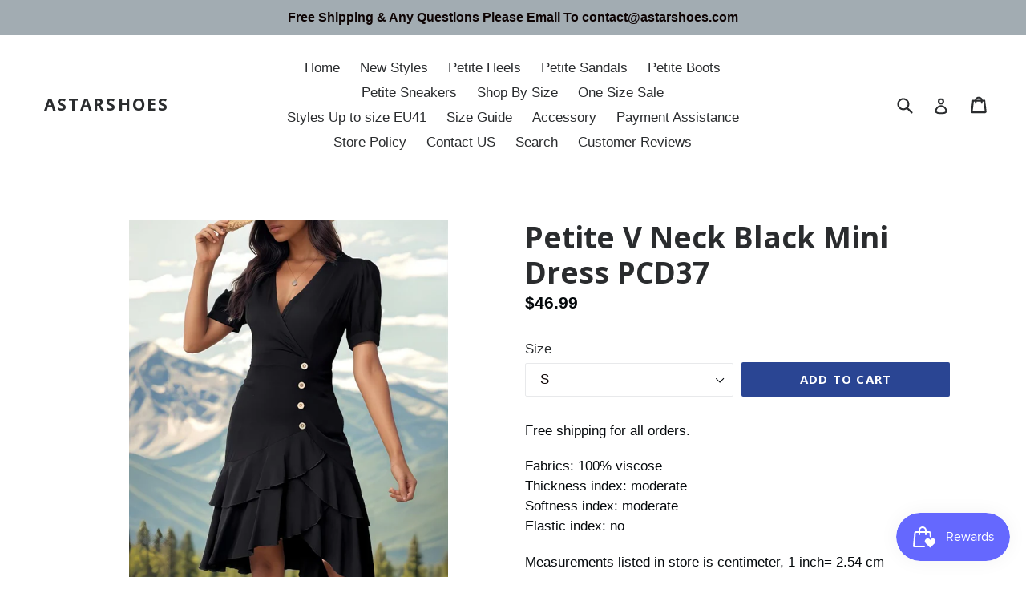

--- FILE ---
content_type: text/html; charset=utf-8
request_url: https://www.astarshoes.com/collections/petite-clothing/products/petite-v-neck-black-mini-dress-pcd37
body_size: 23639
content:
<!doctype html>
<!--[if IE 9]> <html class="ie9 no-js" lang="en"> <![endif]-->
<!--[if (gt IE 9)|!(IE)]><!--> <html class="no-js" lang="en"> <!--<![endif]-->
<head>
  <meta name="smart-seo-integrated" content="true"/>
  <title>Petite V Neck Black Mini Dress PCD37 - AstarShoes</title>
  <meta name='description' content='Free shipping for all orders. Fabrics: 100% viscoseThickness index: moderateSoftness index: moderateElastic index: no  Measurements listed in store is centimeter, 1 inch= 2.54 cm Free shipping via air post mail, check delivery info.' />
  <meta name='keywords' content='Petite V Neck Black Mini Dress PCD37, clothing, AstarShoes' /><!--JSON-LD data generated by Smart SEO-->
<script type="application/ld+json">
    {
        "@context": "http://schema.org/",
        "@type": "Product",
        "url": "https://www.astarshoes.com/products/petite-v-neck-black-mini-dress-pcd37",
        "name": "Petite V Neck Black Mini Dress PCD37 - AstarShoes",
        "image": "https://www.astarshoes.com/cdn/shop/files/PetiteVNeckBlackMiniDressPCD37.jpg?v=1720606655",
        "description": "Free shipping for all orders. Fabrics: 100% viscoseThickness index: moderateSoftness index: moderateElastic index: no  Measurements listed in store is centimeter, 1 inch= 2.54 cm Free shipping via air post mail, check delivery info.",
        "brand": {
            "name": "AstarShoes"
        },
        "weight": "0.0kg",
        "offers" : [
            {
                "@type" : "Offer" ,
                "priceCurrency" : "USD" ,
                "price" : "46.99" ,
                "priceValidUntil": "2026-04-15",
                "availability" : "http://schema.org/InStock" ,
                "itemCondition": "http://schema.org/NewCondition",
                "name": "S",
                "url" : "https://www.astarshoes.com/products/petite-v-neck-black-mini-dress-pcd37?variant=45410570404060",
                "seller" : {
                    "@type" : "Organization",
                    "name" : "AstarShoes"
                }
            }, 
            {
                "@type" : "Offer" ,
                "priceCurrency" : "USD" ,
                "price" : "46.99" ,
                "priceValidUntil": "2026-04-15",
                "availability" : "http://schema.org/InStock" ,
                "itemCondition": "http://schema.org/NewCondition",
                "name": "M",
                "url" : "https://www.astarshoes.com/products/petite-v-neck-black-mini-dress-pcd37?variant=45410570436828",
                "seller" : {
                    "@type" : "Organization",
                    "name" : "AstarShoes"
                }
            }, 
            {
                "@type" : "Offer" ,
                "priceCurrency" : "USD" ,
                "price" : "46.99" ,
                "priceValidUntil": "2026-04-15",
                "availability" : "http://schema.org/InStock" ,
                "itemCondition": "http://schema.org/NewCondition",
                "name": "L",
                "url" : "https://www.astarshoes.com/products/petite-v-neck-black-mini-dress-pcd37?variant=45410570469596",
                "seller" : {
                    "@type" : "Organization",
                    "name" : "AstarShoes"
                }
            }, 
            {
                "@type" : "Offer" ,
                "priceCurrency" : "USD" ,
                "price" : "46.99" ,
                "priceValidUntil": "2026-04-15",
                "availability" : "http://schema.org/InStock" ,
                "itemCondition": "http://schema.org/NewCondition",
                "name": "XL",
                "url" : "https://www.astarshoes.com/products/petite-v-neck-black-mini-dress-pcd37?variant=45410570502364",
                "seller" : {
                    "@type" : "Organization",
                    "name" : "AstarShoes"
                }
            }
        ]
    }
</script>

<!--JSON-LD data generated by Smart SEO-->
<script type="application/ld+json">
    {
        "@context": "http://schema.org",
        "@type": "BreadcrumbList",
        "itemListElement": [{
            "@type": "ListItem",
            "position": 1,
            "item": {
                "@type": "Website",
                "@id": "https://www.astarshoes.com",
                "name": "Translation missing: en.general.breadcrumbs.home"
            }
        },{
                    "@type": "ListItem",
                    "position": 2,
                    "item": {
                        "@type": "CollectionPage",
                        "@id":  "https://www.astarshoes.com/collections/petite-clothing",
                        "name": "Clothing(10% off)"
                    }
                },{
                "@type": "ListItem",
                "position": 3,
                "item": {
                    "@type": "Product",
                    "@id": "https://www.astarshoes.com/collections/petite-clothing/products/petite-v-neck-black-mini-dress-pcd37",
                    "name": "Petite V Neck Black Mini Dress PCD37"
                }
            }]}
</script>

<!--JSON-LD data generated by Smart SEO-->
<script type="application/ld+json">
    
    {
        "@context": "https://schema.org",
        "@type": "Website",
        "url": "https://www.astarshoes.com",
        "potentialAction": {
        "@type": "SearchAction",
        "target": "https://www.astarshoes.com/search?q={query}",
        "query-input": "required name=query"
        }
    }

</script>


<!--JSON-LD data generated by Smart SEO-->
<script type="application/ld+json">
    
    {
        "@context": "https://schema.org",
        "@type": "Organization",
        "name": "AstarShoes",
        "url": "https://www.astarshoes.com",
        "description": "Small Shoes US Size 1, Small Shoes US Size 2, Small Shoes US Size 3, Women's Small Size 4 Shoes, Small Size 1 Heels Pumps, Small Size 2 Sandals, Small Size 3 Heels Pumps, Small Size 4 Boots, Women's High Heels Size 1, Women Boots Size 2, Size 3 Wedge Sandals, Size 4 Knee High Boots, Women Booties Size 3.",
        
        
        
        "address": {
            "@type": "PostalAddress",
            "streetAddress": "No.8 Longteng Bei Road, Xinluo District ",
            "addressLocality": "Longyan",
            "addressRegion": "Fujian",
            "postalCode": "364000",
            "addressCountry": "China"
        },
        "telephone": "+8618959090673"
    }

</script>
<meta name="p:domain_verify" content="1413a716d65510670a884e0ba5c4fa9c"/>
  
  <meta name="google-site-verification" content="wKFGKazRqehT-FMm1WrKr6ouFhv0SdofillQCsE-6oI" />
  
  <meta charset="utf-8">
  
  <meta http-equiv="X-UA-Compatible" content="IE=edge,chrome=1">
  
  <meta name="viewport" content="width=device-width,initial-scale=1">
  
  <meta name="theme-color" content="#2a4593">
  <link rel="canonical" href="https://www.astarshoes.com/products/petite-v-neck-black-mini-dress-pcd37">

  

  


  <!-- /snippets/social-meta-tags.liquid -->




<meta property="og:site_name" content="AstarShoes">
<meta property="og:url" content="https://www.astarshoes.com/products/petite-v-neck-black-mini-dress-pcd37">
<meta property="og:title" content="Petite V Neck Black Mini Dress PCD37">
<meta property="og:type" content="product">
<meta property="og:description" content="Free shipping for all orders, shop petite clothing at astarshoes.com. We offer a line of petite clothing perfect for your shape and size, update your wardrobe with fashion petite clothing collection.">

  <meta property="og:price:amount" content="46.99">
  <meta property="og:price:currency" content="USD">

<meta property="og:image" content="http://www.astarshoes.com/cdn/shop/files/PetiteVNeckBlackMiniDressPCD37_1200x1200.jpg?v=1720606655"><meta property="og:image" content="http://www.astarshoes.com/cdn/shop/files/PetiteVNeckBlackMiniDressPCD37-2_1200x1200.jpg?v=1720606655"><meta property="og:image" content="http://www.astarshoes.com/cdn/shop/files/PetiteVNeckBlackMiniDressPCD37-3_1200x1200.jpg?v=1720606655">
<meta property="og:image:secure_url" content="https://www.astarshoes.com/cdn/shop/files/PetiteVNeckBlackMiniDressPCD37_1200x1200.jpg?v=1720606655"><meta property="og:image:secure_url" content="https://www.astarshoes.com/cdn/shop/files/PetiteVNeckBlackMiniDressPCD37-2_1200x1200.jpg?v=1720606655"><meta property="og:image:secure_url" content="https://www.astarshoes.com/cdn/shop/files/PetiteVNeckBlackMiniDressPCD37-3_1200x1200.jpg?v=1720606655">


  <meta name="twitter:site" content="@astartshoes">

<meta name="twitter:card" content="summary_large_image">
<meta name="twitter:title" content="Petite V Neck Black Mini Dress PCD37">
<meta name="twitter:description" content="Free shipping for all orders, shop petite clothing at astarshoes.com. We offer a line of petite clothing perfect for your shape and size, update your wardrobe with fashion petite clothing collection.">


  <link href="//www.astarshoes.com/cdn/shop/t/1/assets/theme.scss.css?v=30109807630086077001696670228" rel="stylesheet" type="text/css" media="all" />
  

  

    <link href="//fonts.googleapis.com/css?family=Open+Sans:700" rel="stylesheet" type="text/css" media="all" />
  



  <script>
    var theme = {
      strings: {
        addToCart: "Add to cart",
        soldOut: "Sold out",
        unavailable: "Unavailable",
        showMore: "Show More",
        showLess: "Show Less",
        addressError: "Error looking up that address",
        addressNoResults: "No results for that address",
        addressQueryLimit: "You have exceeded the Google API usage limit. Consider upgrading to a \u003ca href=\"https:\/\/developers.google.com\/maps\/premium\/usage-limits\"\u003ePremium Plan\u003c\/a\u003e.",
        authError: "There was a problem authenticating your Google Maps account."
      },
      moneyFormat: "${{amount}}"
    }

    document.documentElement.className = document.documentElement.className.replace('no-js', 'js');
  </script>

  <!--[if (lte IE 9) ]><script src="//www.astarshoes.com/cdn/shop/t/1/assets/match-media.min.js?v=22265819453975888031512356464" type="text/javascript"></script><![endif]-->

  

  <!--[if (gt IE 9)|!(IE)]><!--><script src="//www.astarshoes.com/cdn/shop/t/1/assets/lazysizes.js?v=68441465964607740661512356464" async="async"></script><!--<![endif]-->
  <!--[if lte IE 9]><script src="//www.astarshoes.com/cdn/shop/t/1/assets/lazysizes.min.js?2130"></script><![endif]-->

  <!--[if (gt IE 9)|!(IE)]><!--><script src="//www.astarshoes.com/cdn/shop/t/1/assets/vendor.js?v=136118274122071307521512356464" defer="defer"></script><!--<![endif]-->
  <!--[if lte IE 9]><script src="//www.astarshoes.com/cdn/shop/t/1/assets/vendor.js?v=136118274122071307521512356464"></script><![endif]-->

  <!--[if (gt IE 9)|!(IE)]><!--><script src="//www.astarshoes.com/cdn/shop/t/1/assets/theme.js?v=100941840194216329191512456044" defer="defer"></script><!--<![endif]-->
  <!--[if lte IE 9]><script src="//www.astarshoes.com/cdn/shop/t/1/assets/theme.js?v=100941840194216329191512456044"></script><![endif]-->

  <script>window.performance && window.performance.mark && window.performance.mark('shopify.content_for_header.start');</script><meta name="google-site-verification" content="wKFGKazRqehT-FMm1WrKr6ouFhv0SdofillQCsE-6oI">
<meta id="shopify-digital-wallet" name="shopify-digital-wallet" content="/26099062/digital_wallets/dialog">
<meta name="shopify-checkout-api-token" content="4b0b4b9c52043dbd13581a99e1510fcd">
<meta id="in-context-paypal-metadata" data-shop-id="26099062" data-venmo-supported="false" data-environment="production" data-locale="en_US" data-paypal-v4="true" data-currency="USD">
<link rel="alternate" type="application/json+oembed" href="https://www.astarshoes.com/products/petite-v-neck-black-mini-dress-pcd37.oembed">
<script async="async" src="/checkouts/internal/preloads.js?locale=en-US"></script>
<script id="shopify-features" type="application/json">{"accessToken":"4b0b4b9c52043dbd13581a99e1510fcd","betas":["rich-media-storefront-analytics"],"domain":"www.astarshoes.com","predictiveSearch":true,"shopId":26099062,"locale":"en"}</script>
<script>var Shopify = Shopify || {};
Shopify.shop = "astarshoes.myshopify.com";
Shopify.locale = "en";
Shopify.currency = {"active":"USD","rate":"1.0"};
Shopify.country = "US";
Shopify.theme = {"name":"Debut","id":7109869598,"schema_name":"Debut","schema_version":"1.9.1","theme_store_id":796,"role":"main"};
Shopify.theme.handle = "null";
Shopify.theme.style = {"id":null,"handle":null};
Shopify.cdnHost = "www.astarshoes.com/cdn";
Shopify.routes = Shopify.routes || {};
Shopify.routes.root = "/";</script>
<script type="module">!function(o){(o.Shopify=o.Shopify||{}).modules=!0}(window);</script>
<script>!function(o){function n(){var o=[];function n(){o.push(Array.prototype.slice.apply(arguments))}return n.q=o,n}var t=o.Shopify=o.Shopify||{};t.loadFeatures=n(),t.autoloadFeatures=n()}(window);</script>
<script id="shop-js-analytics" type="application/json">{"pageType":"product"}</script>
<script defer="defer" async type="module" src="//www.astarshoes.com/cdn/shopifycloud/shop-js/modules/v2/client.init-shop-cart-sync_IZsNAliE.en.esm.js"></script>
<script defer="defer" async type="module" src="//www.astarshoes.com/cdn/shopifycloud/shop-js/modules/v2/chunk.common_0OUaOowp.esm.js"></script>
<script type="module">
  await import("//www.astarshoes.com/cdn/shopifycloud/shop-js/modules/v2/client.init-shop-cart-sync_IZsNAliE.en.esm.js");
await import("//www.astarshoes.com/cdn/shopifycloud/shop-js/modules/v2/chunk.common_0OUaOowp.esm.js");

  window.Shopify.SignInWithShop?.initShopCartSync?.({"fedCMEnabled":true,"windoidEnabled":true});

</script>
<script>(function() {
  var isLoaded = false;
  function asyncLoad() {
    if (isLoaded) return;
    isLoaded = true;
    var urls = ["https:\/\/loox.io\/widget\/VknZvjN8E\/loox.1522740354624.js?shop=astarshoes.myshopify.com","\/\/shopify.privy.com\/widget.js?shop=astarshoes.myshopify.com","https:\/\/cdn.recovermycart.com\/scripts\/keepcart\/CartJS.min.js?shop=astarshoes.myshopify.com\u0026shop=astarshoes.myshopify.com","https:\/\/js.smile.io\/v1\/smile-shopify.js?shop=astarshoes.myshopify.com","https:\/\/omnisnippet1.com\/platforms\/shopify.js?source=scriptTag\u0026v=2025-05-15T10\u0026shop=astarshoes.myshopify.com"];
    for (var i = 0; i < urls.length; i++) {
      var s = document.createElement('script');
      s.type = 'text/javascript';
      s.async = true;
      s.src = urls[i];
      var x = document.getElementsByTagName('script')[0];
      x.parentNode.insertBefore(s, x);
    }
  };
  if(window.attachEvent) {
    window.attachEvent('onload', asyncLoad);
  } else {
    window.addEventListener('load', asyncLoad, false);
  }
})();</script>
<script id="__st">var __st={"a":26099062,"offset":28800,"reqid":"61c98e95-266f-49e5-816c-339a461ebd2a-1768432294","pageurl":"www.astarshoes.com\/collections\/petite-clothing\/products\/petite-v-neck-black-mini-dress-pcd37","u":"62e1a8dc9356","p":"product","rtyp":"product","rid":8674384511196};</script>
<script>window.ShopifyPaypalV4VisibilityTracking = true;</script>
<script id="captcha-bootstrap">!function(){'use strict';const t='contact',e='account',n='new_comment',o=[[t,t],['blogs',n],['comments',n],[t,'customer']],c=[[e,'customer_login'],[e,'guest_login'],[e,'recover_customer_password'],[e,'create_customer']],r=t=>t.map((([t,e])=>`form[action*='/${t}']:not([data-nocaptcha='true']) input[name='form_type'][value='${e}']`)).join(','),a=t=>()=>t?[...document.querySelectorAll(t)].map((t=>t.form)):[];function s(){const t=[...o],e=r(t);return a(e)}const i='password',u='form_key',d=['recaptcha-v3-token','g-recaptcha-response','h-captcha-response',i],f=()=>{try{return window.sessionStorage}catch{return}},m='__shopify_v',_=t=>t.elements[u];function p(t,e,n=!1){try{const o=window.sessionStorage,c=JSON.parse(o.getItem(e)),{data:r}=function(t){const{data:e,action:n}=t;return t[m]||n?{data:e,action:n}:{data:t,action:n}}(c);for(const[e,n]of Object.entries(r))t.elements[e]&&(t.elements[e].value=n);n&&o.removeItem(e)}catch(o){console.error('form repopulation failed',{error:o})}}const l='form_type',E='cptcha';function T(t){t.dataset[E]=!0}const w=window,h=w.document,L='Shopify',v='ce_forms',y='captcha';let A=!1;((t,e)=>{const n=(g='f06e6c50-85a8-45c8-87d0-21a2b65856fe',I='https://cdn.shopify.com/shopifycloud/storefront-forms-hcaptcha/ce_storefront_forms_captcha_hcaptcha.v1.5.2.iife.js',D={infoText:'Protected by hCaptcha',privacyText:'Privacy',termsText:'Terms'},(t,e,n)=>{const o=w[L][v],c=o.bindForm;if(c)return c(t,g,e,D).then(n);var r;o.q.push([[t,g,e,D],n]),r=I,A||(h.body.append(Object.assign(h.createElement('script'),{id:'captcha-provider',async:!0,src:r})),A=!0)});var g,I,D;w[L]=w[L]||{},w[L][v]=w[L][v]||{},w[L][v].q=[],w[L][y]=w[L][y]||{},w[L][y].protect=function(t,e){n(t,void 0,e),T(t)},Object.freeze(w[L][y]),function(t,e,n,w,h,L){const[v,y,A,g]=function(t,e,n){const i=e?o:[],u=t?c:[],d=[...i,...u],f=r(d),m=r(i),_=r(d.filter((([t,e])=>n.includes(e))));return[a(f),a(m),a(_),s()]}(w,h,L),I=t=>{const e=t.target;return e instanceof HTMLFormElement?e:e&&e.form},D=t=>v().includes(t);t.addEventListener('submit',(t=>{const e=I(t);if(!e)return;const n=D(e)&&!e.dataset.hcaptchaBound&&!e.dataset.recaptchaBound,o=_(e),c=g().includes(e)&&(!o||!o.value);(n||c)&&t.preventDefault(),c&&!n&&(function(t){try{if(!f())return;!function(t){const e=f();if(!e)return;const n=_(t);if(!n)return;const o=n.value;o&&e.removeItem(o)}(t);const e=Array.from(Array(32),(()=>Math.random().toString(36)[2])).join('');!function(t,e){_(t)||t.append(Object.assign(document.createElement('input'),{type:'hidden',name:u})),t.elements[u].value=e}(t,e),function(t,e){const n=f();if(!n)return;const o=[...t.querySelectorAll(`input[type='${i}']`)].map((({name:t})=>t)),c=[...d,...o],r={};for(const[a,s]of new FormData(t).entries())c.includes(a)||(r[a]=s);n.setItem(e,JSON.stringify({[m]:1,action:t.action,data:r}))}(t,e)}catch(e){console.error('failed to persist form',e)}}(e),e.submit())}));const S=(t,e)=>{t&&!t.dataset[E]&&(n(t,e.some((e=>e===t))),T(t))};for(const o of['focusin','change'])t.addEventListener(o,(t=>{const e=I(t);D(e)&&S(e,y())}));const B=e.get('form_key'),M=e.get(l),P=B&&M;t.addEventListener('DOMContentLoaded',(()=>{const t=y();if(P)for(const e of t)e.elements[l].value===M&&p(e,B);[...new Set([...A(),...v().filter((t=>'true'===t.dataset.shopifyCaptcha))])].forEach((e=>S(e,t)))}))}(h,new URLSearchParams(w.location.search),n,t,e,['guest_login'])})(!0,!0)}();</script>
<script integrity="sha256-4kQ18oKyAcykRKYeNunJcIwy7WH5gtpwJnB7kiuLZ1E=" data-source-attribution="shopify.loadfeatures" defer="defer" src="//www.astarshoes.com/cdn/shopifycloud/storefront/assets/storefront/load_feature-a0a9edcb.js" crossorigin="anonymous"></script>
<script data-source-attribution="shopify.dynamic_checkout.dynamic.init">var Shopify=Shopify||{};Shopify.PaymentButton=Shopify.PaymentButton||{isStorefrontPortableWallets:!0,init:function(){window.Shopify.PaymentButton.init=function(){};var t=document.createElement("script");t.src="https://www.astarshoes.com/cdn/shopifycloud/portable-wallets/latest/portable-wallets.en.js",t.type="module",document.head.appendChild(t)}};
</script>
<script data-source-attribution="shopify.dynamic_checkout.buyer_consent">
  function portableWalletsHideBuyerConsent(e){var t=document.getElementById("shopify-buyer-consent"),n=document.getElementById("shopify-subscription-policy-button");t&&n&&(t.classList.add("hidden"),t.setAttribute("aria-hidden","true"),n.removeEventListener("click",e))}function portableWalletsShowBuyerConsent(e){var t=document.getElementById("shopify-buyer-consent"),n=document.getElementById("shopify-subscription-policy-button");t&&n&&(t.classList.remove("hidden"),t.removeAttribute("aria-hidden"),n.addEventListener("click",e))}window.Shopify?.PaymentButton&&(window.Shopify.PaymentButton.hideBuyerConsent=portableWalletsHideBuyerConsent,window.Shopify.PaymentButton.showBuyerConsent=portableWalletsShowBuyerConsent);
</script>
<script data-source-attribution="shopify.dynamic_checkout.cart.bootstrap">document.addEventListener("DOMContentLoaded",(function(){function t(){return document.querySelector("shopify-accelerated-checkout-cart, shopify-accelerated-checkout")}if(t())Shopify.PaymentButton.init();else{new MutationObserver((function(e,n){t()&&(Shopify.PaymentButton.init(),n.disconnect())})).observe(document.body,{childList:!0,subtree:!0})}}));
</script>
<link id="shopify-accelerated-checkout-styles" rel="stylesheet" media="screen" href="https://www.astarshoes.com/cdn/shopifycloud/portable-wallets/latest/accelerated-checkout-backwards-compat.css" crossorigin="anonymous">
<style id="shopify-accelerated-checkout-cart">
        #shopify-buyer-consent {
  margin-top: 1em;
  display: inline-block;
  width: 100%;
}

#shopify-buyer-consent.hidden {
  display: none;
}

#shopify-subscription-policy-button {
  background: none;
  border: none;
  padding: 0;
  text-decoration: underline;
  font-size: inherit;
  cursor: pointer;
}

#shopify-subscription-policy-button::before {
  box-shadow: none;
}

      </style>

<script>window.performance && window.performance.mark && window.performance.mark('shopify.content_for_header.end');</script>

	<script>var loox_global_hash = '1765449486628';</script><script>var loox_pop_active = true;var loox_pop_display = {"home_page":false,"product_page":true,"cart_page":false,"other_pages":true};</script><style>.loox-reviews-default { max-width: 1200px; margin: 0 auto; }.loox-rating .loox-icon { color:#EBBF20; }
:root { --lxs-rating-icon-color: #EBBF20; }</style>

<script>
window.mlvedaShopCurrency = "USD";
window.shopCurrency = "USD";
window.supported_currencies = "USD CAD AUD GBP EUR INR JPY";
</script><!-- BEGIN app block: shopify://apps/consentmo-gdpr/blocks/gdpr_cookie_consent/4fbe573f-a377-4fea-9801-3ee0858cae41 -->


<!-- END app block --><script src="https://cdn.shopify.com/extensions/019bbcd8-9ebe-7411-8e80-3ce7fa3e69f9/consentmo-gdpr-568/assets/consentmo_cookie_consent.js" type="text/javascript" defer="defer"></script>
<link href="https://monorail-edge.shopifysvc.com" rel="dns-prefetch">
<script>(function(){if ("sendBeacon" in navigator && "performance" in window) {try {var session_token_from_headers = performance.getEntriesByType('navigation')[0].serverTiming.find(x => x.name == '_s').description;} catch {var session_token_from_headers = undefined;}var session_cookie_matches = document.cookie.match(/_shopify_s=([^;]*)/);var session_token_from_cookie = session_cookie_matches && session_cookie_matches.length === 2 ? session_cookie_matches[1] : "";var session_token = session_token_from_headers || session_token_from_cookie || "";function handle_abandonment_event(e) {var entries = performance.getEntries().filter(function(entry) {return /monorail-edge.shopifysvc.com/.test(entry.name);});if (!window.abandonment_tracked && entries.length === 0) {window.abandonment_tracked = true;var currentMs = Date.now();var navigation_start = performance.timing.navigationStart;var payload = {shop_id: 26099062,url: window.location.href,navigation_start,duration: currentMs - navigation_start,session_token,page_type: "product"};window.navigator.sendBeacon("https://monorail-edge.shopifysvc.com/v1/produce", JSON.stringify({schema_id: "online_store_buyer_site_abandonment/1.1",payload: payload,metadata: {event_created_at_ms: currentMs,event_sent_at_ms: currentMs}}));}}window.addEventListener('pagehide', handle_abandonment_event);}}());</script>
<script id="web-pixels-manager-setup">(function e(e,d,r,n,o){if(void 0===o&&(o={}),!Boolean(null===(a=null===(i=window.Shopify)||void 0===i?void 0:i.analytics)||void 0===a?void 0:a.replayQueue)){var i,a;window.Shopify=window.Shopify||{};var t=window.Shopify;t.analytics=t.analytics||{};var s=t.analytics;s.replayQueue=[],s.publish=function(e,d,r){return s.replayQueue.push([e,d,r]),!0};try{self.performance.mark("wpm:start")}catch(e){}var l=function(){var e={modern:/Edge?\/(1{2}[4-9]|1[2-9]\d|[2-9]\d{2}|\d{4,})\.\d+(\.\d+|)|Firefox\/(1{2}[4-9]|1[2-9]\d|[2-9]\d{2}|\d{4,})\.\d+(\.\d+|)|Chrom(ium|e)\/(9{2}|\d{3,})\.\d+(\.\d+|)|(Maci|X1{2}).+ Version\/(15\.\d+|(1[6-9]|[2-9]\d|\d{3,})\.\d+)([,.]\d+|)( \(\w+\)|)( Mobile\/\w+|) Safari\/|Chrome.+OPR\/(9{2}|\d{3,})\.\d+\.\d+|(CPU[ +]OS|iPhone[ +]OS|CPU[ +]iPhone|CPU IPhone OS|CPU iPad OS)[ +]+(15[._]\d+|(1[6-9]|[2-9]\d|\d{3,})[._]\d+)([._]\d+|)|Android:?[ /-](13[3-9]|1[4-9]\d|[2-9]\d{2}|\d{4,})(\.\d+|)(\.\d+|)|Android.+Firefox\/(13[5-9]|1[4-9]\d|[2-9]\d{2}|\d{4,})\.\d+(\.\d+|)|Android.+Chrom(ium|e)\/(13[3-9]|1[4-9]\d|[2-9]\d{2}|\d{4,})\.\d+(\.\d+|)|SamsungBrowser\/([2-9]\d|\d{3,})\.\d+/,legacy:/Edge?\/(1[6-9]|[2-9]\d|\d{3,})\.\d+(\.\d+|)|Firefox\/(5[4-9]|[6-9]\d|\d{3,})\.\d+(\.\d+|)|Chrom(ium|e)\/(5[1-9]|[6-9]\d|\d{3,})\.\d+(\.\d+|)([\d.]+$|.*Safari\/(?![\d.]+ Edge\/[\d.]+$))|(Maci|X1{2}).+ Version\/(10\.\d+|(1[1-9]|[2-9]\d|\d{3,})\.\d+)([,.]\d+|)( \(\w+\)|)( Mobile\/\w+|) Safari\/|Chrome.+OPR\/(3[89]|[4-9]\d|\d{3,})\.\d+\.\d+|(CPU[ +]OS|iPhone[ +]OS|CPU[ +]iPhone|CPU IPhone OS|CPU iPad OS)[ +]+(10[._]\d+|(1[1-9]|[2-9]\d|\d{3,})[._]\d+)([._]\d+|)|Android:?[ /-](13[3-9]|1[4-9]\d|[2-9]\d{2}|\d{4,})(\.\d+|)(\.\d+|)|Mobile Safari.+OPR\/([89]\d|\d{3,})\.\d+\.\d+|Android.+Firefox\/(13[5-9]|1[4-9]\d|[2-9]\d{2}|\d{4,})\.\d+(\.\d+|)|Android.+Chrom(ium|e)\/(13[3-9]|1[4-9]\d|[2-9]\d{2}|\d{4,})\.\d+(\.\d+|)|Android.+(UC? ?Browser|UCWEB|U3)[ /]?(15\.([5-9]|\d{2,})|(1[6-9]|[2-9]\d|\d{3,})\.\d+)\.\d+|SamsungBrowser\/(5\.\d+|([6-9]|\d{2,})\.\d+)|Android.+MQ{2}Browser\/(14(\.(9|\d{2,})|)|(1[5-9]|[2-9]\d|\d{3,})(\.\d+|))(\.\d+|)|K[Aa][Ii]OS\/(3\.\d+|([4-9]|\d{2,})\.\d+)(\.\d+|)/},d=e.modern,r=e.legacy,n=navigator.userAgent;return n.match(d)?"modern":n.match(r)?"legacy":"unknown"}(),u="modern"===l?"modern":"legacy",c=(null!=n?n:{modern:"",legacy:""})[u],f=function(e){return[e.baseUrl,"/wpm","/b",e.hashVersion,"modern"===e.buildTarget?"m":"l",".js"].join("")}({baseUrl:d,hashVersion:r,buildTarget:u}),m=function(e){var d=e.version,r=e.bundleTarget,n=e.surface,o=e.pageUrl,i=e.monorailEndpoint;return{emit:function(e){var a=e.status,t=e.errorMsg,s=(new Date).getTime(),l=JSON.stringify({metadata:{event_sent_at_ms:s},events:[{schema_id:"web_pixels_manager_load/3.1",payload:{version:d,bundle_target:r,page_url:o,status:a,surface:n,error_msg:t},metadata:{event_created_at_ms:s}}]});if(!i)return console&&console.warn&&console.warn("[Web Pixels Manager] No Monorail endpoint provided, skipping logging."),!1;try{return self.navigator.sendBeacon.bind(self.navigator)(i,l)}catch(e){}var u=new XMLHttpRequest;try{return u.open("POST",i,!0),u.setRequestHeader("Content-Type","text/plain"),u.send(l),!0}catch(e){return console&&console.warn&&console.warn("[Web Pixels Manager] Got an unhandled error while logging to Monorail."),!1}}}}({version:r,bundleTarget:l,surface:e.surface,pageUrl:self.location.href,monorailEndpoint:e.monorailEndpoint});try{o.browserTarget=l,function(e){var d=e.src,r=e.async,n=void 0===r||r,o=e.onload,i=e.onerror,a=e.sri,t=e.scriptDataAttributes,s=void 0===t?{}:t,l=document.createElement("script"),u=document.querySelector("head"),c=document.querySelector("body");if(l.async=n,l.src=d,a&&(l.integrity=a,l.crossOrigin="anonymous"),s)for(var f in s)if(Object.prototype.hasOwnProperty.call(s,f))try{l.dataset[f]=s[f]}catch(e){}if(o&&l.addEventListener("load",o),i&&l.addEventListener("error",i),u)u.appendChild(l);else{if(!c)throw new Error("Did not find a head or body element to append the script");c.appendChild(l)}}({src:f,async:!0,onload:function(){if(!function(){var e,d;return Boolean(null===(d=null===(e=window.Shopify)||void 0===e?void 0:e.analytics)||void 0===d?void 0:d.initialized)}()){var d=window.webPixelsManager.init(e)||void 0;if(d){var r=window.Shopify.analytics;r.replayQueue.forEach((function(e){var r=e[0],n=e[1],o=e[2];d.publishCustomEvent(r,n,o)})),r.replayQueue=[],r.publish=d.publishCustomEvent,r.visitor=d.visitor,r.initialized=!0}}},onerror:function(){return m.emit({status:"failed",errorMsg:"".concat(f," has failed to load")})},sri:function(e){var d=/^sha384-[A-Za-z0-9+/=]+$/;return"string"==typeof e&&d.test(e)}(c)?c:"",scriptDataAttributes:o}),m.emit({status:"loading"})}catch(e){m.emit({status:"failed",errorMsg:(null==e?void 0:e.message)||"Unknown error"})}}})({shopId: 26099062,storefrontBaseUrl: "https://www.astarshoes.com",extensionsBaseUrl: "https://extensions.shopifycdn.com/cdn/shopifycloud/web-pixels-manager",monorailEndpoint: "https://monorail-edge.shopifysvc.com/unstable/produce_batch",surface: "storefront-renderer",enabledBetaFlags: ["2dca8a86","a0d5f9d2"],webPixelsConfigList: [{"id":"491782364","configuration":"{\"config\":\"{\\\"pixel_id\\\":\\\"AW-761460384\\\",\\\"target_country\\\":\\\"US\\\",\\\"gtag_events\\\":[{\\\"type\\\":\\\"search\\\",\\\"action_label\\\":\\\"AW-761460384\\\/3HbZCMLhwJUBEKDti-sC\\\"},{\\\"type\\\":\\\"begin_checkout\\\",\\\"action_label\\\":\\\"AW-761460384\\\/V9DzCKHhwJUBEKDti-sC\\\"},{\\\"type\\\":\\\"view_item\\\",\\\"action_label\\\":[\\\"AW-761460384\\\/FV8WCJvhwJUBEKDti-sC\\\",\\\"MC-B8LJD1N9QD\\\"]},{\\\"type\\\":\\\"purchase\\\",\\\"action_label\\\":[\\\"AW-761460384\\\/QM76CJjhwJUBEKDti-sC\\\",\\\"MC-B8LJD1N9QD\\\"]},{\\\"type\\\":\\\"page_view\\\",\\\"action_label\\\":[\\\"AW-761460384\\\/JTWBCJXhwJUBEKDti-sC\\\",\\\"MC-B8LJD1N9QD\\\"]},{\\\"type\\\":\\\"add_payment_info\\\",\\\"action_label\\\":\\\"AW-761460384\\\/Qo2WCMXhwJUBEKDti-sC\\\"},{\\\"type\\\":\\\"add_to_cart\\\",\\\"action_label\\\":\\\"AW-761460384\\\/QV_0CJ7hwJUBEKDti-sC\\\"}],\\\"enable_monitoring_mode\\\":false}\"}","eventPayloadVersion":"v1","runtimeContext":"OPEN","scriptVersion":"b2a88bafab3e21179ed38636efcd8a93","type":"APP","apiClientId":1780363,"privacyPurposes":[],"dataSharingAdjustments":{"protectedCustomerApprovalScopes":["read_customer_address","read_customer_email","read_customer_name","read_customer_personal_data","read_customer_phone"]}},{"id":"113508572","configuration":"{\"apiURL\":\"https:\/\/api.omnisend.com\",\"appURL\":\"https:\/\/app.omnisend.com\",\"brandID\":\"5a9cf591597ed704e6205ebd\",\"trackingURL\":\"https:\/\/wt.omnisendlink.com\"}","eventPayloadVersion":"v1","runtimeContext":"STRICT","scriptVersion":"aa9feb15e63a302383aa48b053211bbb","type":"APP","apiClientId":186001,"privacyPurposes":["ANALYTICS","MARKETING","SALE_OF_DATA"],"dataSharingAdjustments":{"protectedCustomerApprovalScopes":["read_customer_address","read_customer_email","read_customer_name","read_customer_personal_data","read_customer_phone"]}},{"id":"64159964","eventPayloadVersion":"v1","runtimeContext":"LAX","scriptVersion":"1","type":"CUSTOM","privacyPurposes":["MARKETING"],"name":"Meta pixel (migrated)"},{"id":"84541660","eventPayloadVersion":"v1","runtimeContext":"LAX","scriptVersion":"1","type":"CUSTOM","privacyPurposes":["ANALYTICS"],"name":"Google Analytics tag (migrated)"},{"id":"shopify-app-pixel","configuration":"{}","eventPayloadVersion":"v1","runtimeContext":"STRICT","scriptVersion":"0450","apiClientId":"shopify-pixel","type":"APP","privacyPurposes":["ANALYTICS","MARKETING"]},{"id":"shopify-custom-pixel","eventPayloadVersion":"v1","runtimeContext":"LAX","scriptVersion":"0450","apiClientId":"shopify-pixel","type":"CUSTOM","privacyPurposes":["ANALYTICS","MARKETING"]}],isMerchantRequest: false,initData: {"shop":{"name":"AstarShoes","paymentSettings":{"currencyCode":"USD"},"myshopifyDomain":"astarshoes.myshopify.com","countryCode":"CN","storefrontUrl":"https:\/\/www.astarshoes.com"},"customer":null,"cart":null,"checkout":null,"productVariants":[{"price":{"amount":46.99,"currencyCode":"USD"},"product":{"title":"Petite V Neck Black Mini Dress PCD37","vendor":"AstarShoes","id":"8674384511196","untranslatedTitle":"Petite V Neck Black Mini Dress PCD37","url":"\/products\/petite-v-neck-black-mini-dress-pcd37","type":""},"id":"45410570404060","image":{"src":"\/\/www.astarshoes.com\/cdn\/shop\/files\/PetiteVNeckBlackMiniDressPCD37.jpg?v=1720606655"},"sku":"","title":"S","untranslatedTitle":"S"},{"price":{"amount":46.99,"currencyCode":"USD"},"product":{"title":"Petite V Neck Black Mini Dress PCD37","vendor":"AstarShoes","id":"8674384511196","untranslatedTitle":"Petite V Neck Black Mini Dress PCD37","url":"\/products\/petite-v-neck-black-mini-dress-pcd37","type":""},"id":"45410570436828","image":{"src":"\/\/www.astarshoes.com\/cdn\/shop\/files\/PetiteVNeckBlackMiniDressPCD37.jpg?v=1720606655"},"sku":"","title":"M","untranslatedTitle":"M"},{"price":{"amount":46.99,"currencyCode":"USD"},"product":{"title":"Petite V Neck Black Mini Dress PCD37","vendor":"AstarShoes","id":"8674384511196","untranslatedTitle":"Petite V Neck Black Mini Dress PCD37","url":"\/products\/petite-v-neck-black-mini-dress-pcd37","type":""},"id":"45410570469596","image":{"src":"\/\/www.astarshoes.com\/cdn\/shop\/files\/PetiteVNeckBlackMiniDressPCD37.jpg?v=1720606655"},"sku":"","title":"L","untranslatedTitle":"L"},{"price":{"amount":46.99,"currencyCode":"USD"},"product":{"title":"Petite V Neck Black Mini Dress PCD37","vendor":"AstarShoes","id":"8674384511196","untranslatedTitle":"Petite V Neck Black Mini Dress PCD37","url":"\/products\/petite-v-neck-black-mini-dress-pcd37","type":""},"id":"45410570502364","image":{"src":"\/\/www.astarshoes.com\/cdn\/shop\/files\/PetiteVNeckBlackMiniDressPCD37.jpg?v=1720606655"},"sku":"","title":"XL","untranslatedTitle":"XL"}],"purchasingCompany":null},},"https://www.astarshoes.com/cdn","7cecd0b6w90c54c6cpe92089d5m57a67346",{"modern":"","legacy":""},{"shopId":"26099062","storefrontBaseUrl":"https:\/\/www.astarshoes.com","extensionBaseUrl":"https:\/\/extensions.shopifycdn.com\/cdn\/shopifycloud\/web-pixels-manager","surface":"storefront-renderer","enabledBetaFlags":"[\"2dca8a86\", \"a0d5f9d2\"]","isMerchantRequest":"false","hashVersion":"7cecd0b6w90c54c6cpe92089d5m57a67346","publish":"custom","events":"[[\"page_viewed\",{}],[\"product_viewed\",{\"productVariant\":{\"price\":{\"amount\":46.99,\"currencyCode\":\"USD\"},\"product\":{\"title\":\"Petite V Neck Black Mini Dress PCD37\",\"vendor\":\"AstarShoes\",\"id\":\"8674384511196\",\"untranslatedTitle\":\"Petite V Neck Black Mini Dress PCD37\",\"url\":\"\/products\/petite-v-neck-black-mini-dress-pcd37\",\"type\":\"\"},\"id\":\"45410570404060\",\"image\":{\"src\":\"\/\/www.astarshoes.com\/cdn\/shop\/files\/PetiteVNeckBlackMiniDressPCD37.jpg?v=1720606655\"},\"sku\":\"\",\"title\":\"S\",\"untranslatedTitle\":\"S\"}}]]"});</script><script>
  window.ShopifyAnalytics = window.ShopifyAnalytics || {};
  window.ShopifyAnalytics.meta = window.ShopifyAnalytics.meta || {};
  window.ShopifyAnalytics.meta.currency = 'USD';
  var meta = {"product":{"id":8674384511196,"gid":"gid:\/\/shopify\/Product\/8674384511196","vendor":"AstarShoes","type":"","handle":"petite-v-neck-black-mini-dress-pcd37","variants":[{"id":45410570404060,"price":4699,"name":"Petite V Neck Black Mini Dress PCD37 - S","public_title":"S","sku":""},{"id":45410570436828,"price":4699,"name":"Petite V Neck Black Mini Dress PCD37 - M","public_title":"M","sku":""},{"id":45410570469596,"price":4699,"name":"Petite V Neck Black Mini Dress PCD37 - L","public_title":"L","sku":""},{"id":45410570502364,"price":4699,"name":"Petite V Neck Black Mini Dress PCD37 - XL","public_title":"XL","sku":""}],"remote":false},"page":{"pageType":"product","resourceType":"product","resourceId":8674384511196,"requestId":"61c98e95-266f-49e5-816c-339a461ebd2a-1768432294"}};
  for (var attr in meta) {
    window.ShopifyAnalytics.meta[attr] = meta[attr];
  }
</script>
<script class="analytics">
  (function () {
    var customDocumentWrite = function(content) {
      var jquery = null;

      if (window.jQuery) {
        jquery = window.jQuery;
      } else if (window.Checkout && window.Checkout.$) {
        jquery = window.Checkout.$;
      }

      if (jquery) {
        jquery('body').append(content);
      }
    };

    var hasLoggedConversion = function(token) {
      if (token) {
        return document.cookie.indexOf('loggedConversion=' + token) !== -1;
      }
      return false;
    }

    var setCookieIfConversion = function(token) {
      if (token) {
        var twoMonthsFromNow = new Date(Date.now());
        twoMonthsFromNow.setMonth(twoMonthsFromNow.getMonth() + 2);

        document.cookie = 'loggedConversion=' + token + '; expires=' + twoMonthsFromNow;
      }
    }

    var trekkie = window.ShopifyAnalytics.lib = window.trekkie = window.trekkie || [];
    if (trekkie.integrations) {
      return;
    }
    trekkie.methods = [
      'identify',
      'page',
      'ready',
      'track',
      'trackForm',
      'trackLink'
    ];
    trekkie.factory = function(method) {
      return function() {
        var args = Array.prototype.slice.call(arguments);
        args.unshift(method);
        trekkie.push(args);
        return trekkie;
      };
    };
    for (var i = 0; i < trekkie.methods.length; i++) {
      var key = trekkie.methods[i];
      trekkie[key] = trekkie.factory(key);
    }
    trekkie.load = function(config) {
      trekkie.config = config || {};
      trekkie.config.initialDocumentCookie = document.cookie;
      var first = document.getElementsByTagName('script')[0];
      var script = document.createElement('script');
      script.type = 'text/javascript';
      script.onerror = function(e) {
        var scriptFallback = document.createElement('script');
        scriptFallback.type = 'text/javascript';
        scriptFallback.onerror = function(error) {
                var Monorail = {
      produce: function produce(monorailDomain, schemaId, payload) {
        var currentMs = new Date().getTime();
        var event = {
          schema_id: schemaId,
          payload: payload,
          metadata: {
            event_created_at_ms: currentMs,
            event_sent_at_ms: currentMs
          }
        };
        return Monorail.sendRequest("https://" + monorailDomain + "/v1/produce", JSON.stringify(event));
      },
      sendRequest: function sendRequest(endpointUrl, payload) {
        // Try the sendBeacon API
        if (window && window.navigator && typeof window.navigator.sendBeacon === 'function' && typeof window.Blob === 'function' && !Monorail.isIos12()) {
          var blobData = new window.Blob([payload], {
            type: 'text/plain'
          });

          if (window.navigator.sendBeacon(endpointUrl, blobData)) {
            return true;
          } // sendBeacon was not successful

        } // XHR beacon

        var xhr = new XMLHttpRequest();

        try {
          xhr.open('POST', endpointUrl);
          xhr.setRequestHeader('Content-Type', 'text/plain');
          xhr.send(payload);
        } catch (e) {
          console.log(e);
        }

        return false;
      },
      isIos12: function isIos12() {
        return window.navigator.userAgent.lastIndexOf('iPhone; CPU iPhone OS 12_') !== -1 || window.navigator.userAgent.lastIndexOf('iPad; CPU OS 12_') !== -1;
      }
    };
    Monorail.produce('monorail-edge.shopifysvc.com',
      'trekkie_storefront_load_errors/1.1',
      {shop_id: 26099062,
      theme_id: 7109869598,
      app_name: "storefront",
      context_url: window.location.href,
      source_url: "//www.astarshoes.com/cdn/s/trekkie.storefront.55c6279c31a6628627b2ba1c5ff367020da294e2.min.js"});

        };
        scriptFallback.async = true;
        scriptFallback.src = '//www.astarshoes.com/cdn/s/trekkie.storefront.55c6279c31a6628627b2ba1c5ff367020da294e2.min.js';
        first.parentNode.insertBefore(scriptFallback, first);
      };
      script.async = true;
      script.src = '//www.astarshoes.com/cdn/s/trekkie.storefront.55c6279c31a6628627b2ba1c5ff367020da294e2.min.js';
      first.parentNode.insertBefore(script, first);
    };
    trekkie.load(
      {"Trekkie":{"appName":"storefront","development":false,"defaultAttributes":{"shopId":26099062,"isMerchantRequest":null,"themeId":7109869598,"themeCityHash":"734794155377931344","contentLanguage":"en","currency":"USD","eventMetadataId":"86199217-d28e-4172-942a-94f606dcf32c"},"isServerSideCookieWritingEnabled":true,"monorailRegion":"shop_domain","enabledBetaFlags":["65f19447"]},"Session Attribution":{},"S2S":{"facebookCapiEnabled":false,"source":"trekkie-storefront-renderer","apiClientId":580111}}
    );

    var loaded = false;
    trekkie.ready(function() {
      if (loaded) return;
      loaded = true;

      window.ShopifyAnalytics.lib = window.trekkie;

      var originalDocumentWrite = document.write;
      document.write = customDocumentWrite;
      try { window.ShopifyAnalytics.merchantGoogleAnalytics.call(this); } catch(error) {};
      document.write = originalDocumentWrite;

      window.ShopifyAnalytics.lib.page(null,{"pageType":"product","resourceType":"product","resourceId":8674384511196,"requestId":"61c98e95-266f-49e5-816c-339a461ebd2a-1768432294","shopifyEmitted":true});

      var match = window.location.pathname.match(/checkouts\/(.+)\/(thank_you|post_purchase)/)
      var token = match? match[1]: undefined;
      if (!hasLoggedConversion(token)) {
        setCookieIfConversion(token);
        window.ShopifyAnalytics.lib.track("Viewed Product",{"currency":"USD","variantId":45410570404060,"productId":8674384511196,"productGid":"gid:\/\/shopify\/Product\/8674384511196","name":"Petite V Neck Black Mini Dress PCD37 - S","price":"46.99","sku":"","brand":"AstarShoes","variant":"S","category":"","nonInteraction":true,"remote":false},undefined,undefined,{"shopifyEmitted":true});
      window.ShopifyAnalytics.lib.track("monorail:\/\/trekkie_storefront_viewed_product\/1.1",{"currency":"USD","variantId":45410570404060,"productId":8674384511196,"productGid":"gid:\/\/shopify\/Product\/8674384511196","name":"Petite V Neck Black Mini Dress PCD37 - S","price":"46.99","sku":"","brand":"AstarShoes","variant":"S","category":"","nonInteraction":true,"remote":false,"referer":"https:\/\/www.astarshoes.com\/collections\/petite-clothing\/products\/petite-v-neck-black-mini-dress-pcd37"});
      }
    });


        var eventsListenerScript = document.createElement('script');
        eventsListenerScript.async = true;
        eventsListenerScript.src = "//www.astarshoes.com/cdn/shopifycloud/storefront/assets/shop_events_listener-3da45d37.js";
        document.getElementsByTagName('head')[0].appendChild(eventsListenerScript);

})();</script>
  <script>
  if (!window.ga || (window.ga && typeof window.ga !== 'function')) {
    window.ga = function ga() {
      (window.ga.q = window.ga.q || []).push(arguments);
      if (window.Shopify && window.Shopify.analytics && typeof window.Shopify.analytics.publish === 'function') {
        window.Shopify.analytics.publish("ga_stub_called", {}, {sendTo: "google_osp_migration"});
      }
      console.error("Shopify's Google Analytics stub called with:", Array.from(arguments), "\nSee https://help.shopify.com/manual/promoting-marketing/pixels/pixel-migration#google for more information.");
    };
    if (window.Shopify && window.Shopify.analytics && typeof window.Shopify.analytics.publish === 'function') {
      window.Shopify.analytics.publish("ga_stub_initialized", {}, {sendTo: "google_osp_migration"});
    }
  }
</script>
<script
  defer
  src="https://www.astarshoes.com/cdn/shopifycloud/perf-kit/shopify-perf-kit-3.0.3.min.js"
  data-application="storefront-renderer"
  data-shop-id="26099062"
  data-render-region="gcp-us-central1"
  data-page-type="product"
  data-theme-instance-id="7109869598"
  data-theme-name="Debut"
  data-theme-version="1.9.1"
  data-monorail-region="shop_domain"
  data-resource-timing-sampling-rate="10"
  data-shs="true"
  data-shs-beacon="true"
  data-shs-export-with-fetch="true"
  data-shs-logs-sample-rate="1"
  data-shs-beacon-endpoint="https://www.astarshoes.com/api/collect"
></script>
</head>

<body class="template-product">

  <a class="in-page-link visually-hidden skip-link" href="#MainContent">Skip to content</a>

  <div id="SearchDrawer" class="search-bar drawer drawer--top">
    <div class="search-bar__table">
      <div class="search-bar__table-cell search-bar__form-wrapper">
        <form class="search search-bar__form" action="/search" method="get" role="search">
          <button class="search-bar__submit search__submit btn--link" type="submit">
            <svg aria-hidden="true" focusable="false" role="presentation" class="icon icon-search" viewBox="0 0 37 40"><path d="M35.6 36l-9.8-9.8c4.1-5.4 3.6-13.2-1.3-18.1-5.4-5.4-14.2-5.4-19.7 0-5.4 5.4-5.4 14.2 0 19.7 2.6 2.6 6.1 4.1 9.8 4.1 3 0 5.9-1 8.3-2.8l9.8 9.8c.4.4.9.6 1.4.6s1-.2 1.4-.6c.9-.9.9-2.1.1-2.9zm-20.9-8.2c-2.6 0-5.1-1-7-2.9-3.9-3.9-3.9-10.1 0-14C9.6 9 12.2 8 14.7 8s5.1 1 7 2.9c3.9 3.9 3.9 10.1 0 14-1.9 1.9-4.4 2.9-7 2.9z"/></svg>
            <span class="icon__fallback-text">Submit</span>
          </button>
          <input class="search__input search-bar__input" type="search" name="q" value="" placeholder="Search" aria-label="Search">
        </form>
      </div>
      <div class="search-bar__table-cell text-right">
        <button type="button" class="btn--link search-bar__close js-drawer-close">
          <svg aria-hidden="true" focusable="false" role="presentation" class="icon icon-close" viewBox="0 0 37 40"><path d="M21.3 23l11-11c.8-.8.8-2 0-2.8-.8-.8-2-.8-2.8 0l-11 11-11-11c-.8-.8-2-.8-2.8 0-.8.8-.8 2 0 2.8l11 11-11 11c-.8.8-.8 2 0 2.8.4.4.9.6 1.4.6s1-.2 1.4-.6l11-11 11 11c.4.4.9.6 1.4.6s1-.2 1.4-.6c.8-.8.8-2 0-2.8l-11-11z"/></svg>
          <span class="icon__fallback-text">Close search</span>
        </button>
      </div>
    </div>
  </div>

  <div id="shopify-section-header" class="shopify-section">
  <style>
    .notification-bar {
      background-color: #a2acb2;
    }

    .notification-bar__message {
      color: #0e0404;
    }

    

    
      .site-header__logo-image {
        margin: 0;
      }
    
  </style>


<div data-section-id="header" data-section-type="header-section">
  <nav class="mobile-nav-wrapper medium-up--hide" role="navigation">
    <ul id="MobileNav" class="mobile-nav">
      
<li class="mobile-nav__item border-bottom">
          
            <a href="/" class="mobile-nav__link">
              Home
            </a>
          
        </li>
      
<li class="mobile-nav__item border-bottom">
          
            <a href="/collections/new-styles" class="mobile-nav__link">
              New Styles
            </a>
          
        </li>
      
<li class="mobile-nav__item border-bottom">
          
            <a href="/collections/petite-heels" class="mobile-nav__link">
              Petite Heels
            </a>
          
        </li>
      
<li class="mobile-nav__item border-bottom">
          
            <a href="/collections/petite-sandals" class="mobile-nav__link">
              Petite Sandals
            </a>
          
        </li>
      
<li class="mobile-nav__item border-bottom">
          
            <a href="/collections/petite-boots" class="mobile-nav__link">
              Petite Boots
            </a>
          
        </li>
      
<li class="mobile-nav__item border-bottom">
          
            <a href="/collections/petite-sneakers" class="mobile-nav__link">
              Petite Sneakers
            </a>
          
        </li>
      
<li class="mobile-nav__item border-bottom">
          
            <a href="/collections/shop-by-size" class="mobile-nav__link">
              Shop By Size
            </a>
          
        </li>
      
<li class="mobile-nav__item border-bottom">
          
            <a href="/collections/womens-petite-feet-shoes-small-size-heels-sandals-boots-cheap-for-sale" class="mobile-nav__link">
              One Size Sale
            </a>
          
        </li>
      
<li class="mobile-nav__item border-bottom">
          
            <a href="/collections/women-shoesup-to-size-eu42" class="mobile-nav__link">
              Styles Up to size EU41
            </a>
          
        </li>
      
<li class="mobile-nav__item border-bottom">
          
            <a href="/pages/size-chart" class="mobile-nav__link">
              Size Guide
            </a>
          
        </li>
      
<li class="mobile-nav__item border-bottom">
          
            <a href="/collections/accessory" class="mobile-nav__link">
              Accessory
            </a>
          
        </li>
      
<li class="mobile-nav__item border-bottom">
          
            <a href="/pages/payment" class="mobile-nav__link">
              Payment Assistance
            </a>
          
        </li>
      
<li class="mobile-nav__item border-bottom">
          
            <a href="/pages/shipping-and-returns" class="mobile-nav__link">
              Store Policy
            </a>
          
        </li>
      
<li class="mobile-nav__item border-bottom">
          
            <a href="/pages/contact-us" class="mobile-nav__link">
              Contact US
            </a>
          
        </li>
      
<li class="mobile-nav__item border-bottom">
          
            <a href="/search" class="mobile-nav__link">
              Search
            </a>
          
        </li>
      
<li class="mobile-nav__item">
          
            <a href="/pages/reviews" class="mobile-nav__link">
              Customer Reviews
            </a>
          
        </li>
      
    </ul>
  </nav>

  
    
      <style>
        .announcement-bar {
          background-color: #a2acb2;
        }

        .announcement-bar--link:hover {
          

          
            
            background-color: #b1b9be;
          
        }

        .announcement-bar__message {
          color: #0e0404;
        }
      </style>

      
        <div class="announcement-bar">
      

        <p class="announcement-bar__message">Free Shipping &amp; Any Questions Please Email To contact@astarshoes.com</p>

      
        </div>
      

    
  

  <header class="site-header border-bottom logo--left" role="banner">
    <div class="grid grid--no-gutters grid--table">
      

      

      <div class="grid__item small--one-half medium-up--one-quarter logo-align--left">
        
        
          <div class="h2 site-header__logo" itemscope itemtype="http://schema.org/Organization">
        
          
            <a class="site-header__logo-link" href="/" itemprop="url">AstarShoes</a>
          
        
          </div>
        
      </div>

      
        <nav class="grid__item medium-up--one-half small--hide" id="AccessibleNav" role="navigation">
          <ul class="site-nav list--inline " id="SiteNav">
  
    


    
      <li >
        <a href="/" class="site-nav__link site-nav__link--main">Home</a>
      </li>
    
  
    


    
      <li >
        <a href="/collections/new-styles" class="site-nav__link site-nav__link--main">New Styles</a>
      </li>
    
  
    


    
      <li >
        <a href="/collections/petite-heels" class="site-nav__link site-nav__link--main">Petite Heels</a>
      </li>
    
  
    


    
      <li >
        <a href="/collections/petite-sandals" class="site-nav__link site-nav__link--main">Petite Sandals</a>
      </li>
    
  
    


    
      <li >
        <a href="/collections/petite-boots" class="site-nav__link site-nav__link--main">Petite Boots</a>
      </li>
    
  
    


    
      <li >
        <a href="/collections/petite-sneakers" class="site-nav__link site-nav__link--main">Petite Sneakers</a>
      </li>
    
  
    


    
      <li >
        <a href="/collections/shop-by-size" class="site-nav__link site-nav__link--main">Shop By Size</a>
      </li>
    
  
    


    
      <li >
        <a href="/collections/womens-petite-feet-shoes-small-size-heels-sandals-boots-cheap-for-sale" class="site-nav__link site-nav__link--main">One Size Sale</a>
      </li>
    
  
    


    
      <li >
        <a href="/collections/women-shoesup-to-size-eu42" class="site-nav__link site-nav__link--main">Styles Up to size EU41</a>
      </li>
    
  
    


    
      <li >
        <a href="/pages/size-chart" class="site-nav__link site-nav__link--main">Size Guide</a>
      </li>
    
  
    


    
      <li >
        <a href="/collections/accessory" class="site-nav__link site-nav__link--main">Accessory</a>
      </li>
    
  
    


    
      <li >
        <a href="/pages/payment" class="site-nav__link site-nav__link--main">Payment Assistance</a>
      </li>
    
  
    


    
      <li >
        <a href="/pages/shipping-and-returns" class="site-nav__link site-nav__link--main">Store Policy</a>
      </li>
    
  
    


    
      <li >
        <a href="/pages/contact-us" class="site-nav__link site-nav__link--main">Contact US</a>
      </li>
    
  
    


    
      <li >
        <a href="/search" class="site-nav__link site-nav__link--main">Search</a>
      </li>
    
  
    


    
      <li >
        <a href="/pages/reviews" class="site-nav__link site-nav__link--main">Customer Reviews</a>
      </li>
    
  
</ul>

        </nav>
      

      <div class="grid__item small--one-half medium-up--one-quarter text-right site-header__icons site-header__icons--plus">
        <div class="site-header__icons-wrapper">
          
            <div class="site-header__search small--hide">
              <form action="/search" method="get" class="search-header search" role="search">
  <input class="search-header__input search__input"
    type="search"
    name="q"
    placeholder="Search"
    aria-label="Search">
  <button class="search-header__submit search__submit btn--link" type="submit">
    <svg aria-hidden="true" focusable="false" role="presentation" class="icon icon-search" viewBox="0 0 37 40"><path d="M35.6 36l-9.8-9.8c4.1-5.4 3.6-13.2-1.3-18.1-5.4-5.4-14.2-5.4-19.7 0-5.4 5.4-5.4 14.2 0 19.7 2.6 2.6 6.1 4.1 9.8 4.1 3 0 5.9-1 8.3-2.8l9.8 9.8c.4.4.9.6 1.4.6s1-.2 1.4-.6c.9-.9.9-2.1.1-2.9zm-20.9-8.2c-2.6 0-5.1-1-7-2.9-3.9-3.9-3.9-10.1 0-14C9.6 9 12.2 8 14.7 8s5.1 1 7 2.9c3.9 3.9 3.9 10.1 0 14-1.9 1.9-4.4 2.9-7 2.9z"/></svg>
    <span class="icon__fallback-text">Submit</span>
  </button>
</form>

            </div>
          

          <button type="button" class="btn--link site-header__search-toggle js-drawer-open-top medium-up--hide">
            <svg aria-hidden="true" focusable="false" role="presentation" class="icon icon-search" viewBox="0 0 37 40"><path d="M35.6 36l-9.8-9.8c4.1-5.4 3.6-13.2-1.3-18.1-5.4-5.4-14.2-5.4-19.7 0-5.4 5.4-5.4 14.2 0 19.7 2.6 2.6 6.1 4.1 9.8 4.1 3 0 5.9-1 8.3-2.8l9.8 9.8c.4.4.9.6 1.4.6s1-.2 1.4-.6c.9-.9.9-2.1.1-2.9zm-20.9-8.2c-2.6 0-5.1-1-7-2.9-3.9-3.9-3.9-10.1 0-14C9.6 9 12.2 8 14.7 8s5.1 1 7 2.9c3.9 3.9 3.9 10.1 0 14-1.9 1.9-4.4 2.9-7 2.9z"/></svg>
            <span class="icon__fallback-text">Search</span>
          </button>

          
            
              <a href="/account/login" class="site-header__account">
                <svg aria-hidden="true" focusable="false" role="presentation" class="icon icon-login" viewBox="0 0 28.33 37.68"><path d="M14.17 14.9a7.45 7.45 0 1 0-7.5-7.45 7.46 7.46 0 0 0 7.5 7.45zm0-10.91a3.45 3.45 0 1 1-3.5 3.46A3.46 3.46 0 0 1 14.17 4zM14.17 16.47A14.18 14.18 0 0 0 0 30.68c0 1.41.66 4 5.11 5.66a27.17 27.17 0 0 0 9.06 1.34c6.54 0 14.17-1.84 14.17-7a14.18 14.18 0 0 0-14.17-14.21zm0 17.21c-6.3 0-10.17-1.77-10.17-3a10.17 10.17 0 1 1 20.33 0c.01 1.23-3.86 3-10.16 3z"/></svg>
                <span class="icon__fallback-text">Log in</span>
              </a>
            
          

          <a href="/cart" class="site-header__cart">
            <svg aria-hidden="true" focusable="false" role="presentation" class="icon icon-cart" viewBox="0 0 37 40"><path d="M36.5 34.8L33.3 8h-5.9C26.7 3.9 23 .8 18.5.8S10.3 3.9 9.6 8H3.7L.5 34.8c-.2 1.5.4 2.4.9 3 .5.5 1.4 1.2 3.1 1.2h28c1.3 0 2.4-.4 3.1-1.3.7-.7 1-1.8.9-2.9zm-18-30c2.2 0 4.1 1.4 4.7 3.2h-9.5c.7-1.9 2.6-3.2 4.8-3.2zM4.5 35l2.8-23h2.2v3c0 1.1.9 2 2 2s2-.9 2-2v-3h10v3c0 1.1.9 2 2 2s2-.9 2-2v-3h2.2l2.8 23h-28z"/></svg>
            <span class="visually-hidden">Cart</span>
            <span class="icon__fallback-text">Cart</span>
            
          </a>

          
            <button type="button" class="btn--link site-header__menu js-mobile-nav-toggle mobile-nav--open">
              <svg aria-hidden="true" focusable="false" role="presentation" class="icon icon-hamburger" viewBox="0 0 37 40"><path d="M33.5 25h-30c-1.1 0-2-.9-2-2s.9-2 2-2h30c1.1 0 2 .9 2 2s-.9 2-2 2zm0-11.5h-30c-1.1 0-2-.9-2-2s.9-2 2-2h30c1.1 0 2 .9 2 2s-.9 2-2 2zm0 23h-30c-1.1 0-2-.9-2-2s.9-2 2-2h30c1.1 0 2 .9 2 2s-.9 2-2 2z"/></svg>
              <svg aria-hidden="true" focusable="false" role="presentation" class="icon icon-close" viewBox="0 0 37 40"><path d="M21.3 23l11-11c.8-.8.8-2 0-2.8-.8-.8-2-.8-2.8 0l-11 11-11-11c-.8-.8-2-.8-2.8 0-.8.8-.8 2 0 2.8l11 11-11 11c-.8.8-.8 2 0 2.8.4.4.9.6 1.4.6s1-.2 1.4-.6l11-11 11 11c.4.4.9.6 1.4.6s1-.2 1.4-.6c.8-.8.8-2 0-2.8l-11-11z"/></svg>
              <span class="icon__fallback-text">expand/collapse</span>
            </button>
          
        </div>

      </div>
    </div>
  </header>

  
</div>


</div>

  <div class="page-container" id="PageContainer">

    <main class="main-content" id="MainContent" role="main">
      

<div id="shopify-section-product-template" class="shopify-section"><div class="product-template__container page-width" itemscope itemtype="http://schema.org/Product" id="ProductSection-product-template" data-section-id="product-template" data-section-type="product" data-enable-history-state="true">

  <meta itemprop="name" content="Petite V Neck Black Mini Dress PCD37">
  <meta itemprop="url" content="https://www.astarshoes.com/products/petite-v-neck-black-mini-dress-pcd37">
  <meta itemprop="image" content="//www.astarshoes.com/cdn/shop/files/PetiteVNeckBlackMiniDressPCD37_800x.jpg?v=1720606655">

  


  <div class="grid product-single">
    <div class="grid__item product-single__photos medium-up--one-half">
        
        
        
        
<style>
  
  
  @media screen and (min-width: 750px) { 
    #FeaturedImage-product-template-40992382714076 {
      max-width: 397.5px;
      max-height: 530px;
    }
    #FeaturedImageZoom-product-template-40992382714076-wrapper {
      max-width: 397.5px;
      max-height: 530px;
    }
   } 
  
  
    
    @media screen and (max-width: 749px) {
      #FeaturedImage-product-template-40992382714076 {
        max-width: 562.5px;
        max-height: 750px;
      }
      #FeaturedImageZoom-product-template-40992382714076-wrapper {
        max-width: 562.5px;
      }
    }
  
</style>


        <div id="FeaturedImageZoom-product-template-40992382714076-wrapper" class="product-single__photo-wrapper js">
          <div id="FeaturedImageZoom-product-template-40992382714076" style="padding-top:133.33333333333334%;" class="product-single__photo js-zoom-enabled product-single__photo--has-thumbnails" data-image-id="40992382714076" data-zoom="//www.astarshoes.com/cdn/shop/files/PetiteVNeckBlackMiniDressPCD37_1024x1024@2x.jpg?v=1720606655">
            <img  id="FeaturedImage-product-template-40992382714076"
                 class="feature-row__image product-featured-img lazyload"
                 src="//www.astarshoes.com/cdn/shop/files/PetiteVNeckBlackMiniDressPCD37_300x300.jpg?v=1720606655"
                 data-src="//www.astarshoes.com/cdn/shop/files/PetiteVNeckBlackMiniDressPCD37_{width}x.jpg?v=1720606655"
                 data-widths="[180, 360, 540, 720, 900, 1080, 1296, 1512, 1728, 2048]"
                 data-aspectratio="0.75"
                 data-sizes="auto"
                 alt="Petite V Neck Black Mini Dress PCD37">
          </div>
        </div>
      
        
        
        
        
<style>
  
  
  @media screen and (min-width: 750px) { 
    #FeaturedImage-product-template-40992382615772 {
      max-width: 397.5px;
      max-height: 530px;
    }
    #FeaturedImageZoom-product-template-40992382615772-wrapper {
      max-width: 397.5px;
      max-height: 530px;
    }
   } 
  
  
    
    @media screen and (max-width: 749px) {
      #FeaturedImage-product-template-40992382615772 {
        max-width: 562.5px;
        max-height: 750px;
      }
      #FeaturedImageZoom-product-template-40992382615772-wrapper {
        max-width: 562.5px;
      }
    }
  
</style>


        <div id="FeaturedImageZoom-product-template-40992382615772-wrapper" class="product-single__photo-wrapper js">
          <div id="FeaturedImageZoom-product-template-40992382615772" style="padding-top:133.33333333333334%;" class="product-single__photo js-zoom-enabled product-single__photo--has-thumbnails hide" data-image-id="40992382615772" data-zoom="//www.astarshoes.com/cdn/shop/files/PetiteVNeckBlackMiniDressPCD37-2_1024x1024@2x.jpg?v=1720606655">
            <img  id="FeaturedImage-product-template-40992382615772"
                 class="feature-row__image product-featured-img lazyload lazypreload"
                 src="//www.astarshoes.com/cdn/shop/files/PetiteVNeckBlackMiniDressPCD37-2_300x300.jpg?v=1720606655"
                 data-src="//www.astarshoes.com/cdn/shop/files/PetiteVNeckBlackMiniDressPCD37-2_{width}x.jpg?v=1720606655"
                 data-widths="[180, 360, 540, 720, 900, 1080, 1296, 1512, 1728, 2048]"
                 data-aspectratio="0.75"
                 data-sizes="auto"
                 alt="Petite V Neck Black Mini Dress PCD37">
          </div>
        </div>
      
        
        
        
        
<style>
  
  
  @media screen and (min-width: 750px) { 
    #FeaturedImage-product-template-40992382681308 {
      max-width: 397.5px;
      max-height: 530px;
    }
    #FeaturedImageZoom-product-template-40992382681308-wrapper {
      max-width: 397.5px;
      max-height: 530px;
    }
   } 
  
  
    
    @media screen and (max-width: 749px) {
      #FeaturedImage-product-template-40992382681308 {
        max-width: 562.5px;
        max-height: 750px;
      }
      #FeaturedImageZoom-product-template-40992382681308-wrapper {
        max-width: 562.5px;
      }
    }
  
</style>


        <div id="FeaturedImageZoom-product-template-40992382681308-wrapper" class="product-single__photo-wrapper js">
          <div id="FeaturedImageZoom-product-template-40992382681308" style="padding-top:133.33333333333334%;" class="product-single__photo js-zoom-enabled product-single__photo--has-thumbnails hide" data-image-id="40992382681308" data-zoom="//www.astarshoes.com/cdn/shop/files/PetiteVNeckBlackMiniDressPCD37-3_1024x1024@2x.jpg?v=1720606655">
            <img  id="FeaturedImage-product-template-40992382681308"
                 class="feature-row__image product-featured-img lazyload lazypreload"
                 src="//www.astarshoes.com/cdn/shop/files/PetiteVNeckBlackMiniDressPCD37-3_300x300.jpg?v=1720606655"
                 data-src="//www.astarshoes.com/cdn/shop/files/PetiteVNeckBlackMiniDressPCD37-3_{width}x.jpg?v=1720606655"
                 data-widths="[180, 360, 540, 720, 900, 1080, 1296, 1512, 1728, 2048]"
                 data-aspectratio="0.75"
                 data-sizes="auto"
                 alt="Petite V Neck Black Mini Dress PCD37">
          </div>
        </div>
      
        
        
        
        
<style>
  
  
  @media screen and (min-width: 750px) { 
    #FeaturedImage-product-template-40992382648540 {
      max-width: 530px;
      max-height: 107.07070707070707px;
    }
    #FeaturedImageZoom-product-template-40992382648540-wrapper {
      max-width: 530px;
      max-height: 107.07070707070707px;
    }
   } 
  
  
    
    @media screen and (max-width: 749px) {
      #FeaturedImage-product-template-40992382648540 {
        max-width: 750px;
        max-height: 750px;
      }
      #FeaturedImageZoom-product-template-40992382648540-wrapper {
        max-width: 750px;
      }
    }
  
</style>


        <div id="FeaturedImageZoom-product-template-40992382648540-wrapper" class="product-single__photo-wrapper js">
          <div id="FeaturedImageZoom-product-template-40992382648540" style="padding-top:20.2020202020202%;" class="product-single__photo js-zoom-enabled product-single__photo--has-thumbnails hide" data-image-id="40992382648540" data-zoom="//www.astarshoes.com/cdn/shop/files/PetiteVNeckBlackMiniDressPCD37-4_1024x1024@2x.jpg?v=1720606655">
            <img  id="FeaturedImage-product-template-40992382648540"
                 class="feature-row__image product-featured-img lazyload lazypreload"
                 src="//www.astarshoes.com/cdn/shop/files/PetiteVNeckBlackMiniDressPCD37-4_300x300.jpg?v=1720606655"
                 data-src="//www.astarshoes.com/cdn/shop/files/PetiteVNeckBlackMiniDressPCD37-4_{width}x.jpg?v=1720606655"
                 data-widths="[180, 360, 540, 720, 900, 1080, 1296, 1512, 1728, 2048]"
                 data-aspectratio="4.95"
                 data-sizes="auto"
                 alt="Petite V Neck Black Mini Dress PCD37">
          </div>
        </div>
      

      <noscript>
        
        <img  src="//www.astarshoes.com/cdn/shop/files/PetiteVNeckBlackMiniDressPCD37_530x@2x.jpg?v=1720606655" alt="Petite V Neck Black Mini Dress PCD37" id="FeaturedImage-product-template" class="product-featured-img" style="max-width: 530px;">
      </noscript>

      
        

        <div class="thumbnails-wrapper thumbnails-slider--active">
          
            <button type="button" class="btn btn--link medium-up--hide thumbnails-slider__btn thumbnails-slider__prev thumbnails-slider__prev--product-template">
              <svg aria-hidden="true" focusable="false" role="presentation" class="icon icon-chevron-left" viewBox="0 0 284.49 498.98"><defs><style>.cls-1{fill:#231f20}</style></defs><path class="cls-1" d="M437.67 129.51a35 35 0 0 1 24.75 59.75L272.67 379l189.75 189.74a35 35 0 1 1-49.5 49.5L198.43 403.75a35 35 0 0 1 0-49.5l214.49-214.49a34.89 34.89 0 0 1 24.75-10.25z" transform="translate(-188.18 -129.51)"/></svg>
              <span class="icon__fallback-text">Previous slide</span>
            </button>
          
          <ul class="grid grid--uniform product-single__thumbnails product-single__thumbnails-product-template">
            
              <li class="grid__item medium-up--one-quarter product-single__thumbnails-item js">
                <a href="//www.astarshoes.com/cdn/shop/files/PetiteVNeckBlackMiniDressPCD37_1024x1024@2x.jpg?v=1720606655"
                   class="text-link product-single__thumbnail product-single__thumbnail--product-template"
                   data-thumbnail-id="40992382714076"
                   data-zoom="//www.astarshoes.com/cdn/shop/files/PetiteVNeckBlackMiniDressPCD37_1024x1024@2x.jpg?v=1720606655">
                     <img  class="product-single__thumbnail-image" src="//www.astarshoes.com/cdn/shop/files/PetiteVNeckBlackMiniDressPCD37_110x110@2x.jpg?v=1720606655" alt="Petite V Neck Black Mini Dress PCD37">
                </a>
              </li>
            
              <li class="grid__item medium-up--one-quarter product-single__thumbnails-item js">
                <a href="//www.astarshoes.com/cdn/shop/files/PetiteVNeckBlackMiniDressPCD37-2_1024x1024@2x.jpg?v=1720606655"
                   class="text-link product-single__thumbnail product-single__thumbnail--product-template"
                   data-thumbnail-id="40992382615772"
                   data-zoom="//www.astarshoes.com/cdn/shop/files/PetiteVNeckBlackMiniDressPCD37-2_1024x1024@2x.jpg?v=1720606655">
                     <img  class="product-single__thumbnail-image" src="//www.astarshoes.com/cdn/shop/files/PetiteVNeckBlackMiniDressPCD37-2_110x110@2x.jpg?v=1720606655" alt="Petite V Neck Black Mini Dress PCD37">
                </a>
              </li>
            
              <li class="grid__item medium-up--one-quarter product-single__thumbnails-item js">
                <a href="//www.astarshoes.com/cdn/shop/files/PetiteVNeckBlackMiniDressPCD37-3_1024x1024@2x.jpg?v=1720606655"
                   class="text-link product-single__thumbnail product-single__thumbnail--product-template"
                   data-thumbnail-id="40992382681308"
                   data-zoom="//www.astarshoes.com/cdn/shop/files/PetiteVNeckBlackMiniDressPCD37-3_1024x1024@2x.jpg?v=1720606655">
                     <img  class="product-single__thumbnail-image" src="//www.astarshoes.com/cdn/shop/files/PetiteVNeckBlackMiniDressPCD37-3_110x110@2x.jpg?v=1720606655" alt="Petite V Neck Black Mini Dress PCD37">
                </a>
              </li>
            
              <li class="grid__item medium-up--one-quarter product-single__thumbnails-item js">
                <a href="//www.astarshoes.com/cdn/shop/files/PetiteVNeckBlackMiniDressPCD37-4_1024x1024@2x.jpg?v=1720606655"
                   class="text-link product-single__thumbnail product-single__thumbnail--product-template"
                   data-thumbnail-id="40992382648540"
                   data-zoom="//www.astarshoes.com/cdn/shop/files/PetiteVNeckBlackMiniDressPCD37-4_1024x1024@2x.jpg?v=1720606655">
                     <img  class="product-single__thumbnail-image" src="//www.astarshoes.com/cdn/shop/files/PetiteVNeckBlackMiniDressPCD37-4_110x110@2x.jpg?v=1720606655" alt="Petite V Neck Black Mini Dress PCD37">
                </a>
              </li>
            
          </ul>
          
            <button type="button" class="btn btn--link medium-up--hide thumbnails-slider__btn thumbnails-slider__next thumbnails-slider__next--product-template">
              <svg aria-hidden="true" focusable="false" role="presentation" class="icon icon-chevron-right" viewBox="0 0 284.49 498.98"><defs><style>.cls-1{fill:#231f20}</style></defs><path class="cls-1" d="M223.18 628.49a35 35 0 0 1-24.75-59.75L388.17 379 198.43 189.26a35 35 0 0 1 49.5-49.5l214.49 214.49a35 35 0 0 1 0 49.5L247.93 618.24a34.89 34.89 0 0 1-24.75 10.25z" transform="translate(-188.18 -129.51)"/></svg>
              <span class="icon__fallback-text">Next slide</span>
            </button>
          
        </div>
      
    </div>

    <div class="grid__item medium-up--one-half">
      <div class="product-single__meta">

        <h1 itemprop="name" class="product-single__title">Petite V Neck Black Mini Dress PCD37</h1>
<a href="#looxReviews"><div class="loox-rating" data-id="8674384511196" data-rating="" data-raters=""></div></a>
<div class="trustedsite-widget" data-type="7" data-pid="8674384511196" data-purl="/products/petite-v-neck-black-mini-dress-pcd37"></div>


        

        <div itemprop="offers" itemscope itemtype="http://schema.org/Offer">
          <meta itemprop="priceCurrency" content="USD">

          <link itemprop="availability" href="http://schema.org/InStock">

          <p class="product-single__price product-single__price-product-template">
            
              <span class="visually-hidden">Regular price</span>
              <s id="ComparePrice-product-template" class="hide"></s>
              <span class="product-price__price product-price__price-product-template">
                <span id="ProductPrice-product-template"
                  itemprop="price" content="46.99">
                  $46.99
                </span>
                <span class="product-price__sale-label product-price__sale-label-product-template hide">Sale</span>
              </span>
            
          </p>

          <form action="/cart/add" method="post" enctype="multipart/form-data" class="product-form product-form-product-template" data-section="product-template">
            
              
                <div class="selector-wrapper js product-form__item">
                  <label for="SingleOptionSelector-0">
                    Size
                  </label>
                  <select class="single-option-selector single-option-selector-product-template product-form__input" id="SingleOptionSelector-0" data-index="option1">
                    
                      <option value="S" selected="selected">S</option>
                    
                      <option value="M">M</option>
                    
                      <option value="L">L</option>
                    
                      <option value="XL">XL</option>
                    
                  </select>
                </div>
              
            

            <select name="id" id="ProductSelect-product-template" data-section="product-template" class="product-form__variants no-js">
              
                
                  <option  selected="selected"  value="45410570404060">
                    S
                  </option>
                
              
                
                  <option  value="45410570436828">
                    M
                  </option>
                
              
                
                  <option  value="45410570469596">
                    L
                  </option>
                
              
                
                  <option  value="45410570502364">
                    XL
                  </option>
                
              
            </select>

            

            <div class="product-form__item product-form__item--submit">
              <button type="submit" name="add" id="AddToCart-product-template"  class="btn product-form__cart-submit">
                <span id="AddToCartText-product-template">
                  
                    Add to cart
                  
                </span>
              </button>
            </div>
          </form>

        </div>

        <div class="product-single__description rte" itemprop="description">
          <p>Free shipping for all orders.</p>
<p>Fabrics: 100% viscose<br>Thickness index: moderate<br>Softness index: moderate<br>Elastic index: no </p>
<p>Measurements listed in store is centimeter, 1 inch= 2.54 cm</p>
<p>Free shipping via air post mail, check <a href="https://www.astarshoes.com/pages/shipping-and-returns" rel="noopener" target="_blank">delivery info</a>.</p>
<!---->
        </div>
        <div id="shopify-product-reviews" data-id="8674384511196"></div>
        
          <!-- /snippets/social-sharing.liquid -->
<div class="social-sharing">

  
    <a target="_blank" href="//www.facebook.com/sharer.php?u=https://www.astarshoes.com/products/petite-v-neck-black-mini-dress-pcd37" class="btn btn--small btn--secondary btn--share share-facebook" title="Share on Facebook">
      <svg aria-hidden="true" focusable="false" role="presentation" class="icon icon-facebook" viewBox="0 0 20 20"><path fill="#444" d="M18.05.811q.439 0 .744.305t.305.744v16.637q0 .439-.305.744t-.744.305h-4.732v-7.221h2.415l.342-2.854h-2.757v-1.83q0-.659.293-1t1.073-.342h1.488V3.762q-.976-.098-2.171-.098-1.634 0-2.635.964t-1 2.72V9.47H7.951v2.854h2.415v7.221H1.413q-.439 0-.744-.305t-.305-.744V1.859q0-.439.305-.744T1.413.81H18.05z"/></svg>
      <span class="share-title" aria-hidden="true">Share</span>
      <span class="visually-hidden">Share on Facebook</span>
    </a>
  

  
    <a target="_blank" href="//twitter.com/share?text=Petite%20V%20Neck%20Black%20Mini%20Dress%20PCD37&amp;url=https://www.astarshoes.com/products/petite-v-neck-black-mini-dress-pcd37" class="btn btn--small btn--secondary btn--share share-twitter" title="Tweet on Twitter">
      <svg aria-hidden="true" focusable="false" role="presentation" class="icon icon-twitter" viewBox="0 0 20 20"><path fill="#444" d="M19.551 4.208q-.815 1.202-1.956 2.038 0 .082.02.255t.02.255q0 1.589-.469 3.179t-1.426 3.036-2.272 2.567-3.158 1.793-3.963.672q-3.301 0-6.031-1.773.571.041.937.041 2.751 0 4.911-1.671-1.284-.02-2.292-.784T2.456 11.85q.346.082.754.082.55 0 1.039-.163-1.365-.285-2.262-1.365T1.09 7.918v-.041q.774.408 1.773.448-.795-.53-1.263-1.396t-.469-1.864q0-1.019.509-1.997 1.487 1.854 3.596 2.924T9.81 7.184q-.143-.509-.143-.897 0-1.63 1.161-2.781t2.832-1.151q.815 0 1.569.326t1.284.917q1.345-.265 2.506-.958-.428 1.386-1.732 2.18 1.243-.163 2.262-.611z"/></svg>
      <span class="share-title" aria-hidden="true">Tweet</span>
      <span class="visually-hidden">Tweet on Twitter</span>
    </a>
  

  
    <a target="_blank" href="//pinterest.com/pin/create/button/?url=https://www.astarshoes.com/products/petite-v-neck-black-mini-dress-pcd37&amp;media=//www.astarshoes.com/cdn/shop/files/PetiteVNeckBlackMiniDressPCD37_1024x1024.jpg?v=1720606655&amp;description=Petite%20V%20Neck%20Black%20Mini%20Dress%20PCD37" class="btn btn--small btn--secondary btn--share share-pinterest" title="Pin on Pinterest">
      <svg aria-hidden="true" focusable="false" role="presentation" class="icon icon-pinterest" viewBox="0 0 20 20"><path fill="#444" d="M9.958.811q1.903 0 3.635.744t2.988 2 2 2.988.744 3.635q0 2.537-1.256 4.696t-3.415 3.415-4.696 1.256q-1.39 0-2.659-.366.707-1.147.951-2.025l.659-2.561q.244.463.903.817t1.39.354q1.464 0 2.622-.842t1.793-2.305.634-3.293q0-2.171-1.671-3.769t-4.257-1.598q-1.586 0-2.903.537T5.298 5.897 4.066 7.775t-.427 2.037q0 1.268.476 2.22t1.427 1.342q.171.073.293.012t.171-.232q.171-.61.195-.756.098-.268-.122-.512-.634-.707-.634-1.83 0-1.854 1.281-3.183t3.354-1.329q1.83 0 2.854 1t1.025 2.61q0 1.342-.366 2.476t-1.049 1.817-1.561.683q-.732 0-1.195-.537t-.293-1.269q.098-.342.256-.878t.268-.915.207-.817.098-.732q0-.61-.317-1t-.927-.39q-.756 0-1.269.695t-.512 1.744q0 .39.061.756t.134.537l.073.171q-1 4.342-1.22 5.098-.195.927-.146 2.171-2.513-1.122-4.062-3.44T.59 10.177q0-3.879 2.744-6.623T9.957.81z"/></svg>
      <span class="share-title" aria-hidden="true">Pin it</span>
      <span class="visually-hidden">Pin on Pinterest</span>
    </a>
  

</div>

        
      </div>
    </div>
  </div>
</div>

<div id="looxReviews" data-product-id="8674384511196" class="page-width"></div>

  <div class="text-center return-link-wrapper">
    <a href="/collections/petite-clothing" class="btn btn--secondary btn--has-icon-before return-link">
      <svg aria-hidden="true" focusable="false" role="presentation" class="icon icon--wide icon-arrow-left" viewBox="0 0 20 8"><path d="M4.814 7.555C3.95 6.61 3.2 5.893 2.568 5.4 1.937 4.91 1.341 4.544.781 4.303v-.44a9.933 9.933 0 0 0 1.875-1.196c.606-.485 1.328-1.196 2.168-2.134h.752c-.612 1.309-1.253 2.315-1.924 3.018H19.23v.986H3.652c.495.632.84 1.1 1.036 1.406.195.306.485.843.869 1.612h-.743z" fill="#000" fill-rule="evenodd"/></svg>
      Back to Clothing(10% off)
    </a>
  </div>



  <script type="application/json" id="ProductJson-product-template">
    {"id":8674384511196,"title":"Petite V Neck Black Mini Dress PCD37","handle":"petite-v-neck-black-mini-dress-pcd37","description":"\u003cp\u003eFree shipping for all orders.\u003c\/p\u003e\n\u003cp\u003eFabrics: 100% viscose\u003cbr\u003eThickness index: moderate\u003cbr\u003eSoftness index: moderate\u003cbr\u003eElastic index: no \u003c\/p\u003e\n\u003cp\u003eMeasurements listed in store is centimeter, 1 inch= 2.54 cm\u003c\/p\u003e\n\u003cp\u003eFree shipping via air post mail, check \u003ca href=\"https:\/\/www.astarshoes.com\/pages\/shipping-and-returns\" rel=\"noopener\" target=\"_blank\"\u003edelivery info\u003c\/a\u003e.\u003c\/p\u003e\n\u003c!----\u003e","published_at":"2024-07-10T18:16:11+08:00","created_at":"2024-07-10T18:16:09+08:00","vendor":"AstarShoes","type":"","tags":["clothing"],"price":4699,"price_min":4699,"price_max":4699,"available":true,"price_varies":false,"compare_at_price":null,"compare_at_price_min":0,"compare_at_price_max":0,"compare_at_price_varies":false,"variants":[{"id":45410570404060,"title":"S","option1":"S","option2":null,"option3":null,"sku":"","requires_shipping":true,"taxable":false,"featured_image":null,"available":true,"name":"Petite V Neck Black Mini Dress PCD37 - S","public_title":"S","options":["S"],"price":4699,"weight":0,"compare_at_price":null,"inventory_quantity":0,"inventory_management":null,"inventory_policy":"deny","barcode":"","requires_selling_plan":false,"selling_plan_allocations":[]},{"id":45410570436828,"title":"M","option1":"M","option2":null,"option3":null,"sku":"","requires_shipping":true,"taxable":false,"featured_image":null,"available":true,"name":"Petite V Neck Black Mini Dress PCD37 - M","public_title":"M","options":["M"],"price":4699,"weight":0,"compare_at_price":null,"inventory_quantity":0,"inventory_management":null,"inventory_policy":"deny","barcode":"","requires_selling_plan":false,"selling_plan_allocations":[]},{"id":45410570469596,"title":"L","option1":"L","option2":null,"option3":null,"sku":"","requires_shipping":true,"taxable":false,"featured_image":null,"available":true,"name":"Petite V Neck Black Mini Dress PCD37 - L","public_title":"L","options":["L"],"price":4699,"weight":0,"compare_at_price":null,"inventory_quantity":0,"inventory_management":null,"inventory_policy":"deny","barcode":"","requires_selling_plan":false,"selling_plan_allocations":[]},{"id":45410570502364,"title":"XL","option1":"XL","option2":null,"option3":null,"sku":"","requires_shipping":true,"taxable":false,"featured_image":null,"available":true,"name":"Petite V Neck Black Mini Dress PCD37 - XL","public_title":"XL","options":["XL"],"price":4699,"weight":0,"compare_at_price":null,"inventory_quantity":0,"inventory_management":null,"inventory_policy":"deny","barcode":"","requires_selling_plan":false,"selling_plan_allocations":[]}],"images":["\/\/www.astarshoes.com\/cdn\/shop\/files\/PetiteVNeckBlackMiniDressPCD37.jpg?v=1720606655","\/\/www.astarshoes.com\/cdn\/shop\/files\/PetiteVNeckBlackMiniDressPCD37-2.jpg?v=1720606655","\/\/www.astarshoes.com\/cdn\/shop\/files\/PetiteVNeckBlackMiniDressPCD37-3.jpg?v=1720606655","\/\/www.astarshoes.com\/cdn\/shop\/files\/PetiteVNeckBlackMiniDressPCD37-4.jpg?v=1720606655"],"featured_image":"\/\/www.astarshoes.com\/cdn\/shop\/files\/PetiteVNeckBlackMiniDressPCD37.jpg?v=1720606655","options":["Size"],"media":[{"alt":null,"id":33666892628188,"position":1,"preview_image":{"aspect_ratio":0.75,"height":1000,"width":750,"src":"\/\/www.astarshoes.com\/cdn\/shop\/files\/PetiteVNeckBlackMiniDressPCD37.jpg?v=1720606655"},"aspect_ratio":0.75,"height":1000,"media_type":"image","src":"\/\/www.astarshoes.com\/cdn\/shop\/files\/PetiteVNeckBlackMiniDressPCD37.jpg?v=1720606655","width":750},{"alt":null,"id":33666892660956,"position":2,"preview_image":{"aspect_ratio":0.75,"height":1000,"width":750,"src":"\/\/www.astarshoes.com\/cdn\/shop\/files\/PetiteVNeckBlackMiniDressPCD37-2.jpg?v=1720606655"},"aspect_ratio":0.75,"height":1000,"media_type":"image","src":"\/\/www.astarshoes.com\/cdn\/shop\/files\/PetiteVNeckBlackMiniDressPCD37-2.jpg?v=1720606655","width":750},{"alt":null,"id":33666892693724,"position":3,"preview_image":{"aspect_ratio":0.75,"height":1000,"width":750,"src":"\/\/www.astarshoes.com\/cdn\/shop\/files\/PetiteVNeckBlackMiniDressPCD37-3.jpg?v=1720606655"},"aspect_ratio":0.75,"height":1000,"media_type":"image","src":"\/\/www.astarshoes.com\/cdn\/shop\/files\/PetiteVNeckBlackMiniDressPCD37-3.jpg?v=1720606655","width":750},{"alt":null,"id":33666892726492,"position":4,"preview_image":{"aspect_ratio":4.95,"height":240,"width":1188,"src":"\/\/www.astarshoes.com\/cdn\/shop\/files\/PetiteVNeckBlackMiniDressPCD37-4.jpg?v=1720606655"},"aspect_ratio":4.95,"height":240,"media_type":"image","src":"\/\/www.astarshoes.com\/cdn\/shop\/files\/PetiteVNeckBlackMiniDressPCD37-4.jpg?v=1720606655","width":1188}],"requires_selling_plan":false,"selling_plan_groups":[],"content":"\u003cp\u003eFree shipping for all orders.\u003c\/p\u003e\n\u003cp\u003eFabrics: 100% viscose\u003cbr\u003eThickness index: moderate\u003cbr\u003eSoftness index: moderate\u003cbr\u003eElastic index: no \u003c\/p\u003e\n\u003cp\u003eMeasurements listed in store is centimeter, 1 inch= 2.54 cm\u003c\/p\u003e\n\u003cp\u003eFree shipping via air post mail, check \u003ca href=\"https:\/\/www.astarshoes.com\/pages\/shipping-and-returns\" rel=\"noopener\" target=\"_blank\"\u003edelivery info\u003c\/a\u003e.\u003c\/p\u003e\n\u003c!----\u003e"}
  </script>



</div>
<div id="shopify-section-related-products" class="shopify-section">
<hr>
<div class="product-template__container page-width" itemscope itemtype="http://schema.org/Product" id="ProductSection-related-products" data-section-id="related-products" data-section-type="product" data-enable-history-state="true">
 






























  
  
  
  
  


  

  

  

  <aside class="grid">
    <div class="grid__item">
      
      <header class="section-header">
        <h2 class="section-header__title">You may also like</h2>
      </header>
      
      <div class="grid-uniform">
        
<div class="grid grid--uniform grid--view-items">

  
  
  
  
  <div class="grid__item small--one-half medium-up--one-quarter">
    <div class="grid-view-item">
  <a class="grid-view-item__link grid-view-item__image-container" href="/collections/petite-clothing/products/womens-strap-slim-fit-long-skirt-dress-pcd68">
    
    

      <style>
  
  
  @media screen and (min-width: 750px) { 
    #ProductCardImage-related-products-8906708779228 {
      max-width: 130.0px;
      max-height: 195px;
    }
    #ProductCardImageWrapper-related-products-8906708779228 {
      max-width: 130.0px;
      max-height: 195px;
    }
   } 
  
  
    
    @media screen and (max-width: 749px) {
      #ProductCardImage-related-products-8906708779228 {
        max-width: 499.99999999999994px;
        max-height: 750px;
      }
      #ProductCardImageWrapper-related-products-8906708779228 {
        max-width: 499.99999999999994px;
      }
    }
  
</style>

    

    <div id="ProductCardImageWrapper-related-products-8906708779228" class="grid-view-item__image-wrapper js">
      <div style="padding-top:150.00000000000003%;">
        <img  id="ProductCardImage-related-products-8906708779228"
             class="grid-view-item__image lazyload"
             src="//www.astarshoes.com/cdn/shop/files/Women_sStrapSlimFitLongSkirtDressPCD68-2_300x300.jpg?v=1740477450"
             data-src="//www.astarshoes.com/cdn/shop/files/Women_sStrapSlimFitLongSkirtDressPCD68-2_{width}x.jpg?v=1740477450"
             data-widths="[180, 360, 540, 720, 900, 1080, 1296, 1512, 1728, 2048]"
             data-aspectratio="0.6666666666666666"
             data-sizes="auto"
             alt="Women&#39;s Strap Slim Fit Long Skirt Dress PCD68">
      </div>
    </div>

    <noscript>
      
      <img  class="grid-view-item__image" src="//www.astarshoes.com/cdn/shop/files/Women_sStrapSlimFitLongSkirtDressPCD68-2_195x195@2x.jpg?v=1740477450" alt="Women's Strap Slim Fit Long Skirt Dress PCD68" style="max-width: 130.0px;">
    </noscript>

    <div class="h4 grid-view-item__title">Women's Strap Slim Fit Long Skirt Dress PCD68</div>
<div class="loox-rating" data-id="8906708779228" data-rating="" data-raters=""></div>
<div class="trustedsite-widget" data-type="7" data-options="small,nocount,center" data-pid="8906708779228" data-purl="/products/womens-strap-slim-fit-long-skirt-dress-pcd68"></div>

    
    <div class="grid-view-item__meta">
      <!-- snippet/product-price.liquid -->



  
    <span class="visually-hidden">Regular price</span>
    <span class="product-price__price">$48.89</span>
  




    </div>
  </a>
</div>

  </div>
  
  
  
  
  
  
  
  
  
  <div class="grid__item small--one-half medium-up--one-quarter">
    <div class="grid-view-item">
  <a class="grid-view-item__link grid-view-item__image-container" href="/collections/petite-clothing/products/womens-backless-slim-fit-dress-pcd67">
    
    

      <style>
  
  
  @media screen and (min-width: 750px) { 
    #ProductCardImage-related-products-8906700783836 {
      max-width: 195px;
      max-height: 195.0px;
    }
    #ProductCardImageWrapper-related-products-8906700783836 {
      max-width: 195px;
      max-height: 195.0px;
    }
   } 
  
  
    
    @media screen and (max-width: 749px) {
      #ProductCardImage-related-products-8906700783836 {
        max-width: 750px;
        max-height: 750px;
      }
      #ProductCardImageWrapper-related-products-8906700783836 {
        max-width: 750px;
      }
    }
  
</style>

    

    <div id="ProductCardImageWrapper-related-products-8906700783836" class="grid-view-item__image-wrapper js">
      <div style="padding-top:100.0%;">
        <img  id="ProductCardImage-related-products-8906700783836"
             class="grid-view-item__image lazyload"
             src="//www.astarshoes.com/cdn/shop/files/Women_sBacklessSlimFitDressPCD67_300x300.jpg?v=1740476471"
             data-src="//www.astarshoes.com/cdn/shop/files/Women_sBacklessSlimFitDressPCD67_{width}x.jpg?v=1740476471"
             data-widths="[180, 360, 540, 720, 900, 1080, 1296, 1512, 1728, 2048]"
             data-aspectratio="1.0"
             data-sizes="auto"
             alt="Women&#39;s Backless Slim Fit Dress PCD67">
      </div>
    </div>

    <noscript>
      
      <img  class="grid-view-item__image" src="//www.astarshoes.com/cdn/shop/files/Women_sBacklessSlimFitDressPCD67_195x195@2x.jpg?v=1740476471" alt="Women's Backless Slim Fit Dress PCD67" style="max-width: 195.0px;">
    </noscript>

    <div class="h4 grid-view-item__title">Women's Backless Slim Fit Dress PCD67</div>
<div class="loox-rating" data-id="8906700783836" data-rating="" data-raters=""></div>
<div class="trustedsite-widget" data-type="7" data-options="small,nocount,center" data-pid="8906700783836" data-purl="/products/womens-backless-slim-fit-dress-pcd67"></div>

    
    <div class="grid-view-item__meta">
      <!-- snippet/product-price.liquid -->



  
    <span class="visually-hidden">Regular price</span>
    <span class="product-price__price">$45.25</span>
  




    </div>
  </a>
</div>

  </div>
  
  
  
  
  
  
  
  
  
  <div class="grid__item small--one-half medium-up--one-quarter">
    <div class="grid-view-item">
  <a class="grid-view-item__link grid-view-item__image-container" href="/collections/petite-clothing/products/womens-v-neck-floral-mini-dress-pcd66">
    
    

      <style>
  
  
  @media screen and (min-width: 750px) { 
    #ProductCardImage-related-products-8906693574876 {
      max-width: 195px;
      max-height: 195.0px;
    }
    #ProductCardImageWrapper-related-products-8906693574876 {
      max-width: 195px;
      max-height: 195.0px;
    }
   } 
  
  
    
    @media screen and (max-width: 749px) {
      #ProductCardImage-related-products-8906693574876 {
        max-width: 750px;
        max-height: 750px;
      }
      #ProductCardImageWrapper-related-products-8906693574876 {
        max-width: 750px;
      }
    }
  
</style>

    

    <div id="ProductCardImageWrapper-related-products-8906693574876" class="grid-view-item__image-wrapper js">
      <div style="padding-top:100.0%;">
        <img  id="ProductCardImage-related-products-8906693574876"
             class="grid-view-item__image lazyload"
             src="//www.astarshoes.com/cdn/shop/files/Women_sVNeckFloralMiniDressPCD66_300x300.jpg?v=1740475005"
             data-src="//www.astarshoes.com/cdn/shop/files/Women_sVNeckFloralMiniDressPCD66_{width}x.jpg?v=1740475005"
             data-widths="[180, 360, 540, 720, 900, 1080, 1296, 1512, 1728, 2048]"
             data-aspectratio="1.0"
             data-sizes="auto"
             alt="Women&#39;s V Neck Floral Mini Dress PCD66">
      </div>
    </div>

    <noscript>
      
      <img  class="grid-view-item__image" src="//www.astarshoes.com/cdn/shop/files/Women_sVNeckFloralMiniDressPCD66_195x195@2x.jpg?v=1740475005" alt="Women's V Neck Floral Mini Dress PCD66" style="max-width: 195.0px;">
    </noscript>

    <div class="h4 grid-view-item__title">Women's V Neck Floral Mini Dress PCD66</div>
<div class="loox-rating" data-id="8906693574876" data-rating="" data-raters=""></div>
<div class="trustedsite-widget" data-type="7" data-options="small,nocount,center" data-pid="8906693574876" data-purl="/products/womens-v-neck-floral-mini-dress-pcd66"></div>

    
    <div class="grid-view-item__meta">
      <!-- snippet/product-price.liquid -->



  
    <span class="visually-hidden">Regular price</span>
    <span class="product-price__price">$45.99</span>
  




    </div>
  </a>
</div>

  </div>
  
  
  
  
  
  
  
  
  
  <div class="grid__item small--one-half medium-up--one-quarter">
    <div class="grid-view-item">
  <a class="grid-view-item__link grid-view-item__image-container" href="/collections/petite-clothing/products/petite-houndstooth-suit-jacket-pcd65">
    
    

      <style>
  
  
  @media screen and (min-width: 750px) { 
    #ProductCardImage-related-products-8824422007004 {
      max-width: 195px;
      max-height: 195.0px;
    }
    #ProductCardImageWrapper-related-products-8824422007004 {
      max-width: 195px;
      max-height: 195.0px;
    }
   } 
  
  
    
    @media screen and (max-width: 749px) {
      #ProductCardImage-related-products-8824422007004 {
        max-width: 750px;
        max-height: 750px;
      }
      #ProductCardImageWrapper-related-products-8824422007004 {
        max-width: 750px;
      }
    }
  
</style>

    

    <div id="ProductCardImageWrapper-related-products-8824422007004" class="grid-view-item__image-wrapper js">
      <div style="padding-top:100.0%;">
        <img  id="ProductCardImage-related-products-8824422007004"
             class="grid-view-item__image lazyload"
             src="//www.astarshoes.com/cdn/shop/files/PetiteHoundstoothSuitJacket_300x300.jpg?v=1732614043"
             data-src="//www.astarshoes.com/cdn/shop/files/PetiteHoundstoothSuitJacket_{width}x.jpg?v=1732614043"
             data-widths="[180, 360, 540, 720, 900, 1080, 1296, 1512, 1728, 2048]"
             data-aspectratio="1.0"
             data-sizes="auto"
             alt="Petite Houndstooth Suit Jacket PCD65">
      </div>
    </div>

    <noscript>
      
      <img  class="grid-view-item__image" src="//www.astarshoes.com/cdn/shop/files/PetiteHoundstoothSuitJacket_195x195@2x.jpg?v=1732614043" alt="Petite Houndstooth Suit Jacket PCD65" style="max-width: 195.0px;">
    </noscript>

    <div class="h4 grid-view-item__title">Petite Houndstooth Suit Jacket PCD65</div>
<div class="loox-rating" data-id="8824422007004" data-rating="" data-raters=""></div>
<div class="trustedsite-widget" data-type="7" data-options="small,nocount,center" data-pid="8824422007004" data-purl="/products/petite-houndstooth-suit-jacket-pcd65"></div>

    
    <div class="grid-view-item__meta">
      <!-- snippet/product-price.liquid -->



  
    <span class="visually-hidden">Regular price</span>
    <span class="product-price__price">$49.69</span>
  




    </div>
  </a>
</div>

  </div>
  
  
  
  
  
  
  
  
  
  <div class="grid__item small--one-half medium-up--one-quarter">
    <div class="grid-view-item">
  <a class="grid-view-item__link grid-view-item__image-container" href="/collections/petite-clothing/products/zipper-solid-color-jacket-for-women-pcd64">
    
    

      <style>
  
  
  @media screen and (min-width: 750px) { 
    #ProductCardImage-related-products-8824418795740 {
      max-width: 195px;
      max-height: 195.0px;
    }
    #ProductCardImageWrapper-related-products-8824418795740 {
      max-width: 195px;
      max-height: 195.0px;
    }
   } 
  
  
    
    @media screen and (max-width: 749px) {
      #ProductCardImage-related-products-8824418795740 {
        max-width: 750px;
        max-height: 750px;
      }
      #ProductCardImageWrapper-related-products-8824418795740 {
        max-width: 750px;
      }
    }
  
</style>

    

    <div id="ProductCardImageWrapper-related-products-8824418795740" class="grid-view-item__image-wrapper js">
      <div style="padding-top:100.0%;">
        <img  id="ProductCardImage-related-products-8824418795740"
             class="grid-view-item__image lazyload"
             src="//www.astarshoes.com/cdn/shop/files/ZipperSolidColorJacketForWomen_300x300.jpg?v=1732613248"
             data-src="//www.astarshoes.com/cdn/shop/files/ZipperSolidColorJacketForWomen_{width}x.jpg?v=1732613248"
             data-widths="[180, 360, 540, 720, 900, 1080, 1296, 1512, 1728, 2048]"
             data-aspectratio="1.0"
             data-sizes="auto"
             alt="Zipper Solid Color Jacket For Women PCD64">
      </div>
    </div>

    <noscript>
      
      <img  class="grid-view-item__image" src="//www.astarshoes.com/cdn/shop/files/ZipperSolidColorJacketForWomen_195x195@2x.jpg?v=1732613248" alt="Zipper Solid Color Jacket For Women PCD64" style="max-width: 195.0px;">
    </noscript>

    <div class="h4 grid-view-item__title">Zipper Solid Color Jacket For Women PCD64</div>
<div class="loox-rating" data-id="8824418795740" data-rating="" data-raters=""></div>
<div class="trustedsite-widget" data-type="7" data-options="small,nocount,center" data-pid="8824418795740" data-purl="/products/zipper-solid-color-jacket-for-women-pcd64"></div>

    
    <div class="grid-view-item__meta">
      <!-- snippet/product-price.liquid -->



  
    <span class="visually-hidden">Regular price</span>
    <span class="product-price__price">$48.99</span>
  




    </div>
  </a>
</div>

  </div>
  
  
  
  
  
  
  
  
  
  <div class="grid__item small--one-half medium-up--one-quarter">
    <div class="grid-view-item">
  <a class="grid-view-item__link grid-view-item__image-container" href="/collections/petite-clothing/products/womens-lace-zipper-solid-color-jumpsuit-pcd63">
    
    

      <style>
  
  
  @media screen and (min-width: 750px) { 
    #ProductCardImage-related-products-8824128110812 {
      max-width: 195px;
      max-height: 195.0px;
    }
    #ProductCardImageWrapper-related-products-8824128110812 {
      max-width: 195px;
      max-height: 195.0px;
    }
   } 
  
  
    
    @media screen and (max-width: 749px) {
      #ProductCardImage-related-products-8824128110812 {
        max-width: 750px;
        max-height: 750px;
      }
      #ProductCardImageWrapper-related-products-8824128110812 {
        max-width: 750px;
      }
    }
  
</style>

    

    <div id="ProductCardImageWrapper-related-products-8824128110812" class="grid-view-item__image-wrapper js">
      <div style="padding-top:100.0%;">
        <img  id="ProductCardImage-related-products-8824128110812"
             class="grid-view-item__image lazyload"
             src="//www.astarshoes.com/cdn/shop/files/Women_sLaceZipperSolidColorJumpsuit_300x300.jpg?v=1732595304"
             data-src="//www.astarshoes.com/cdn/shop/files/Women_sLaceZipperSolidColorJumpsuit_{width}x.jpg?v=1732595304"
             data-widths="[180, 360, 540, 720, 900, 1080, 1296, 1512, 1728, 2048]"
             data-aspectratio="1.0"
             data-sizes="auto"
             alt="Women&#39;s Lace Zipper Solid Color Jumpsuit PCD63">
      </div>
    </div>

    <noscript>
      
      <img  class="grid-view-item__image" src="//www.astarshoes.com/cdn/shop/files/Women_sLaceZipperSolidColorJumpsuit_195x195@2x.jpg?v=1732595304" alt="Women's Lace Zipper Solid Color Jumpsuit PCD63" style="max-width: 195.0px;">
    </noscript>

    <div class="h4 grid-view-item__title">Women's Lace Zipper Solid Color Jumpsuit PCD63</div>
<div class="loox-rating" data-id="8824128110812" data-rating="" data-raters=""></div>
<div class="trustedsite-widget" data-type="7" data-options="small,nocount,center" data-pid="8824128110812" data-purl="/products/womens-lace-zipper-solid-color-jumpsuit-pcd63"></div>

    
    <div class="grid-view-item__meta">
      <!-- snippet/product-price.liquid -->



  
    <span class="visually-hidden">Regular price</span>
    <span class="product-price__price">$45.59</span>
  




    </div>
  </a>
</div>

  </div>
  
  
  
  
  
  
  
  
  
  <div class="grid__item small--one-half medium-up--one-quarter">
    <div class="grid-view-item">
  <a class="grid-view-item__link grid-view-item__image-container" href="/collections/petite-clothing/products/womens-hooded-striped-sweater-pcd62">
    
    

      <style>
  
  
  @media screen and (min-width: 750px) { 
    #ProductCardImage-related-products-8824124702940 {
      max-width: 195px;
      max-height: 195.0px;
    }
    #ProductCardImageWrapper-related-products-8824124702940 {
      max-width: 195px;
      max-height: 195.0px;
    }
   } 
  
  
    
    @media screen and (max-width: 749px) {
      #ProductCardImage-related-products-8824124702940 {
        max-width: 750px;
        max-height: 750px;
      }
      #ProductCardImageWrapper-related-products-8824124702940 {
        max-width: 750px;
      }
    }
  
</style>

    

    <div id="ProductCardImageWrapper-related-products-8824124702940" class="grid-view-item__image-wrapper js">
      <div style="padding-top:100.0%;">
        <img  id="ProductCardImage-related-products-8824124702940"
             class="grid-view-item__image lazyload"
             src="//www.astarshoes.com/cdn/shop/files/Women_sHoodedStripedSweaterPCD62_300x300.jpg?v=1732594734"
             data-src="//www.astarshoes.com/cdn/shop/files/Women_sHoodedStripedSweaterPCD62_{width}x.jpg?v=1732594734"
             data-widths="[180, 360, 540, 720, 900, 1080, 1296, 1512, 1728, 2048]"
             data-aspectratio="1.0"
             data-sizes="auto"
             alt="Women&#39;s Hooded Striped Sweater PCD62">
      </div>
    </div>

    <noscript>
      
      <img  class="grid-view-item__image" src="//www.astarshoes.com/cdn/shop/files/Women_sHoodedStripedSweaterPCD62_195x195@2x.jpg?v=1732594734" alt="Women's Hooded Striped Sweater PCD62" style="max-width: 195.0px;">
    </noscript>

    <div class="h4 grid-view-item__title">Women's Hooded Striped Sweater PCD62</div>
<div class="loox-rating" data-id="8824124702940" data-rating="" data-raters=""></div>
<div class="trustedsite-widget" data-type="7" data-options="small,nocount,center" data-pid="8824124702940" data-purl="/products/womens-hooded-striped-sweater-pcd62"></div>

    
    <div class="grid-view-item__meta">
      <!-- snippet/product-price.liquid -->



  
    <span class="visually-hidden">Regular price</span>
    <span class="product-price__price">$43.99</span>
  




    </div>
  </a>
</div>

  </div>
  
  
  
  
  
  
  
  
  
  <div class="grid__item small--one-half medium-up--one-quarter">
    <div class="grid-view-item">
  <a class="grid-view-item__link grid-view-item__image-container" href="/collections/petite-clothing/products/solid-colored-brushed-fur-dress-pcd61">
    
    

      <style>
  
  
  @media screen and (min-width: 750px) { 
    #ProductCardImage-related-products-8824123195612 {
      max-width: 195px;
      max-height: 195.0px;
    }
    #ProductCardImageWrapper-related-products-8824123195612 {
      max-width: 195px;
      max-height: 195.0px;
    }
   } 
  
  
    
    @media screen and (max-width: 749px) {
      #ProductCardImage-related-products-8824123195612 {
        max-width: 750px;
        max-height: 750px;
      }
      #ProductCardImageWrapper-related-products-8824123195612 {
        max-width: 750px;
      }
    }
  
</style>

    

    <div id="ProductCardImageWrapper-related-products-8824123195612" class="grid-view-item__image-wrapper js">
      <div style="padding-top:100.0%;">
        <img  id="ProductCardImage-related-products-8824123195612"
             class="grid-view-item__image lazyload"
             src="//www.astarshoes.com/cdn/shop/files/SolidColoredBrushedFurDressPCD61_300x300.jpg?v=1732594468"
             data-src="//www.astarshoes.com/cdn/shop/files/SolidColoredBrushedFurDressPCD61_{width}x.jpg?v=1732594468"
             data-widths="[180, 360, 540, 720, 900, 1080, 1296, 1512, 1728, 2048]"
             data-aspectratio="1.0"
             data-sizes="auto"
             alt="Solid Colored Brushed Fur Dress PCD61">
      </div>
    </div>

    <noscript>
      
      <img  class="grid-view-item__image" src="//www.astarshoes.com/cdn/shop/files/SolidColoredBrushedFurDressPCD61_195x195@2x.jpg?v=1732594468" alt="Solid Colored Brushed Fur Dress PCD61" style="max-width: 195.0px;">
    </noscript>

    <div class="h4 grid-view-item__title">Solid Colored Brushed Fur Dress PCD61</div>
<div class="loox-rating" data-id="8824123195612" data-rating="" data-raters=""></div>
<div class="trustedsite-widget" data-type="7" data-options="small,nocount,center" data-pid="8824123195612" data-purl="/products/solid-colored-brushed-fur-dress-pcd61"></div>

    
    <div class="grid-view-item__meta">
      <!-- snippet/product-price.liquid -->



  
    <span class="visually-hidden">Regular price</span>
    <span class="product-price__price">$37.99</span>
  




    </div>
  </a>
</div>

  </div>
  
  
  
  
  
  
  
  
  
  <div class="grid__item small--one-half medium-up--one-quarter">
    <div class="grid-view-item">
  <a class="grid-view-item__link grid-view-item__image-container" href="/collections/petite-clothing/products/velvet-solid-color-square-neck-dress-pcd60">
    
    

      <style>
  
  
  @media screen and (min-width: 750px) { 
    #ProductCardImage-related-products-8822876340444 {
      max-width: 195px;
      max-height: 195.0px;
    }
    #ProductCardImageWrapper-related-products-8822876340444 {
      max-width: 195px;
      max-height: 195.0px;
    }
   } 
  
  
    
    @media screen and (max-width: 749px) {
      #ProductCardImage-related-products-8822876340444 {
        max-width: 750px;
        max-height: 750px;
      }
      #ProductCardImageWrapper-related-products-8822876340444 {
        max-width: 750px;
      }
    }
  
</style>

    

    <div id="ProductCardImageWrapper-related-products-8822876340444" class="grid-view-item__image-wrapper js">
      <div style="padding-top:100.0%;">
        <img  id="ProductCardImage-related-products-8822876340444"
             class="grid-view-item__image lazyload"
             src="//www.astarshoes.com/cdn/shop/files/VelvetSolidColorSquareNeckDress_300x300.jpg?v=1732539694"
             data-src="//www.astarshoes.com/cdn/shop/files/VelvetSolidColorSquareNeckDress_{width}x.jpg?v=1732539694"
             data-widths="[180, 360, 540, 720, 900, 1080, 1296, 1512, 1728, 2048]"
             data-aspectratio="1.0"
             data-sizes="auto"
             alt="Velvet Solid Color Square Neck Dress PCD60">
      </div>
    </div>

    <noscript>
      
      <img  class="grid-view-item__image" src="//www.astarshoes.com/cdn/shop/files/VelvetSolidColorSquareNeckDress_195x195@2x.jpg?v=1732539694" alt="Velvet Solid Color Square Neck Dress PCD60" style="max-width: 195.0px;">
    </noscript>

    <div class="h4 grid-view-item__title">Velvet Solid Color Square Neck Dress PCD60</div>
<div class="loox-rating" data-id="8822876340444" data-rating="" data-raters=""></div>
<div class="trustedsite-widget" data-type="7" data-options="small,nocount,center" data-pid="8822876340444" data-purl="/products/velvet-solid-color-square-neck-dress-pcd60"></div>

    
    <div class="grid-view-item__meta">
      <!-- snippet/product-price.liquid -->



  
    <span class="visually-hidden">Regular price</span>
    <span class="product-price__price">$45.99</span>
  




    </div>
  </a>
</div>

  </div>
  
  
  
  
  
  
  
  
  
  <div class="grid__item small--one-half medium-up--one-quarter">
    <div class="grid-view-item">
  <a class="grid-view-item__link grid-view-item__image-container" href="/collections/petite-clothing/products/pink-hooded-sweatshirt-for-women-pcd59">
    
    

      <style>
  
  
  @media screen and (min-width: 750px) { 
    #ProductCardImage-related-products-8822873751772 {
      max-width: 146.25px;
      max-height: 195px;
    }
    #ProductCardImageWrapper-related-products-8822873751772 {
      max-width: 146.25px;
      max-height: 195px;
    }
   } 
  
  
    
    @media screen and (max-width: 749px) {
      #ProductCardImage-related-products-8822873751772 {
        max-width: 562.5px;
        max-height: 750px;
      }
      #ProductCardImageWrapper-related-products-8822873751772 {
        max-width: 562.5px;
      }
    }
  
</style>

    

    <div id="ProductCardImageWrapper-related-products-8822873751772" class="grid-view-item__image-wrapper js">
      <div style="padding-top:133.33333333333334%;">
        <img  id="ProductCardImage-related-products-8822873751772"
             class="grid-view-item__image lazyload"
             src="//www.astarshoes.com/cdn/shop/files/PinkHoodedSweatshirtForWomen_300x300.jpg?v=1732539332"
             data-src="//www.astarshoes.com/cdn/shop/files/PinkHoodedSweatshirtForWomen_{width}x.jpg?v=1732539332"
             data-widths="[180, 360, 540, 720, 900, 1080, 1296, 1512, 1728, 2048]"
             data-aspectratio="0.75"
             data-sizes="auto"
             alt="Pink Hooded Sweatshirt For Women PCD59">
      </div>
    </div>

    <noscript>
      
      <img  class="grid-view-item__image" src="//www.astarshoes.com/cdn/shop/files/PinkHoodedSweatshirtForWomen_195x195@2x.jpg?v=1732539332" alt="Pink Hooded Sweatshirt For Women PCD59" style="max-width: 146.25px;">
    </noscript>

    <div class="h4 grid-view-item__title">Pink Hooded Sweatshirt For Women PCD59</div>
<div class="loox-rating" data-id="8822873751772" data-rating="" data-raters=""></div>
<div class="trustedsite-widget" data-type="7" data-options="small,nocount,center" data-pid="8822873751772" data-purl="/products/pink-hooded-sweatshirt-for-women-pcd59"></div>

    
    <div class="grid-view-item__meta">
      <!-- snippet/product-price.liquid -->



  
    <span class="visually-hidden">Regular price</span>
    <span class="product-price__price">$38.99</span>
  




    </div>
  </a>
</div>

  </div>
  
  
  
  
  
  
  
  
  
  <div class="grid__item small--one-half medium-up--one-quarter">
    <div class="grid-view-item">
  <a class="grid-view-item__link grid-view-item__image-container" href="/collections/petite-clothing/products/womens-collar-knitted-sweatshirt-pcd58">
    
    

      <style>
  
  
  @media screen and (min-width: 750px) { 
    #ProductCardImage-related-products-8822870966492 {
      max-width: 195px;
      max-height: 195.0px;
    }
    #ProductCardImageWrapper-related-products-8822870966492 {
      max-width: 195px;
      max-height: 195.0px;
    }
   } 
  
  
    
    @media screen and (max-width: 749px) {
      #ProductCardImage-related-products-8822870966492 {
        max-width: 750px;
        max-height: 750px;
      }
      #ProductCardImageWrapper-related-products-8822870966492 {
        max-width: 750px;
      }
    }
  
</style>

    

    <div id="ProductCardImageWrapper-related-products-8822870966492" class="grid-view-item__image-wrapper js">
      <div style="padding-top:100.0%;">
        <img  id="ProductCardImage-related-products-8822870966492"
             class="grid-view-item__image lazyload"
             src="//www.astarshoes.com/cdn/shop/files/Women_sCollarKnittedSweatshirtPCD58_300x300.jpg?v=1732538865"
             data-src="//www.astarshoes.com/cdn/shop/files/Women_sCollarKnittedSweatshirtPCD58_{width}x.jpg?v=1732538865"
             data-widths="[180, 360, 540, 720, 900, 1080, 1296, 1512, 1728, 2048]"
             data-aspectratio="1.0"
             data-sizes="auto"
             alt="Women&#39;s Collar Knitted Sweatshirt PCD58">
      </div>
    </div>

    <noscript>
      
      <img  class="grid-view-item__image" src="//www.astarshoes.com/cdn/shop/files/Women_sCollarKnittedSweatshirtPCD58_195x195@2x.jpg?v=1732538865" alt="Women's Collar Knitted Sweatshirt PCD58" style="max-width: 195.0px;">
    </noscript>

    <div class="h4 grid-view-item__title">Women's Collar Knitted Sweatshirt PCD58</div>
<div class="loox-rating" data-id="8822870966492" data-rating="" data-raters=""></div>
<div class="trustedsite-widget" data-type="7" data-options="small,nocount,center" data-pid="8822870966492" data-purl="/products/womens-collar-knitted-sweatshirt-pcd58"></div>

    
    <div class="grid-view-item__meta">
      <!-- snippet/product-price.liquid -->



  
    <span class="visually-hidden">Regular price</span>
    <span class="product-price__price">$37.89</span>
  




    </div>
  </a>
</div>

  </div>
  
  
  
  
  
  
  
  
  
  <div class="grid__item small--one-half medium-up--one-quarter">
    <div class="grid-view-item">
  <a class="grid-view-item__link grid-view-item__image-container" href="/collections/petite-clothing/products/petite-v-neck-knitted-dress-pcd57">
    
    

      <style>
  
  
  @media screen and (min-width: 750px) { 
    #ProductCardImage-related-products-8822869229788 {
      max-width: 146.25px;
      max-height: 195px;
    }
    #ProductCardImageWrapper-related-products-8822869229788 {
      max-width: 146.25px;
      max-height: 195px;
    }
   } 
  
  
    
    @media screen and (max-width: 749px) {
      #ProductCardImage-related-products-8822869229788 {
        max-width: 562.5px;
        max-height: 750px;
      }
      #ProductCardImageWrapper-related-products-8822869229788 {
        max-width: 562.5px;
      }
    }
  
</style>

    

    <div id="ProductCardImageWrapper-related-products-8822869229788" class="grid-view-item__image-wrapper js">
      <div style="padding-top:133.33333333333334%;">
        <img  id="ProductCardImage-related-products-8822869229788"
             class="grid-view-item__image lazyload"
             src="//www.astarshoes.com/cdn/shop/files/PetiteV-neckKnittedDress_300x300.jpg?v=1732538490"
             data-src="//www.astarshoes.com/cdn/shop/files/PetiteV-neckKnittedDress_{width}x.jpg?v=1732538490"
             data-widths="[180, 360, 540, 720, 900, 1080, 1296, 1512, 1728, 2048]"
             data-aspectratio="0.75"
             data-sizes="auto"
             alt="Petite V-neck Knitted Dress PCD57">
      </div>
    </div>

    <noscript>
      
      <img  class="grid-view-item__image" src="//www.astarshoes.com/cdn/shop/files/PetiteV-neckKnittedDress_195x195@2x.jpg?v=1732538490" alt="Petite V-neck Knitted Dress PCD57" style="max-width: 146.25px;">
    </noscript>

    <div class="h4 grid-view-item__title">Petite V-neck Knitted Dress PCD57</div>
<div class="loox-rating" data-id="8822869229788" data-rating="" data-raters=""></div>
<div class="trustedsite-widget" data-type="7" data-options="small,nocount,center" data-pid="8822869229788" data-purl="/products/petite-v-neck-knitted-dress-pcd57"></div>

    
    <div class="grid-view-item__meta">
      <!-- snippet/product-price.liquid -->



  
    <span class="visually-hidden">Regular price</span>
    <span class="product-price__price">$47.67</span>
  




    </div>
  </a>
</div>

  </div>
  
  
  
  
  
  
  
  
  
  <div class="grid__item small--one-half medium-up--one-quarter">
    <div class="grid-view-item">
  <a class="grid-view-item__link grid-view-item__image-container" href="/collections/petite-clothing/products/petite-long-sleeved-shirts-for-women-pcd56">
    
    

      <style>
  
  
  @media screen and (min-width: 750px) { 
    #ProductCardImage-related-products-8822866116828 {
      max-width: 195px;
      max-height: 195.0px;
    }
    #ProductCardImageWrapper-related-products-8822866116828 {
      max-width: 195px;
      max-height: 195.0px;
    }
   } 
  
  
    
    @media screen and (max-width: 749px) {
      #ProductCardImage-related-products-8822866116828 {
        max-width: 750px;
        max-height: 750px;
      }
      #ProductCardImageWrapper-related-products-8822866116828 {
        max-width: 750px;
      }
    }
  
</style>

    

    <div id="ProductCardImageWrapper-related-products-8822866116828" class="grid-view-item__image-wrapper js">
      <div style="padding-top:100.0%;">
        <img  id="ProductCardImage-related-products-8822866116828"
             class="grid-view-item__image lazyload"
             src="//www.astarshoes.com/cdn/shop/files/PetiteLongSleevedShirtsForWomen_300x300.jpg?v=1732538092"
             data-src="//www.astarshoes.com/cdn/shop/files/PetiteLongSleevedShirtsForWomen_{width}x.jpg?v=1732538092"
             data-widths="[180, 360, 540, 720, 900, 1080, 1296, 1512, 1728, 2048]"
             data-aspectratio="1.0"
             data-sizes="auto"
             alt="Petite Long Sleeved Shirts For Women PCD56">
      </div>
    </div>

    <noscript>
      
      <img  class="grid-view-item__image" src="//www.astarshoes.com/cdn/shop/files/PetiteLongSleevedShirtsForWomen_195x195@2x.jpg?v=1732538092" alt="Petite Long Sleeved Shirts For Women PCD56" style="max-width: 195.0px;">
    </noscript>

    <div class="h4 grid-view-item__title">Petite Long Sleeved Shirts For Women PCD56</div>
<div class="loox-rating" data-id="8822866116828" data-rating="" data-raters=""></div>
<div class="trustedsite-widget" data-type="7" data-options="small,nocount,center" data-pid="8822866116828" data-purl="/products/petite-long-sleeved-shirts-for-women-pcd56"></div>

    
    <div class="grid-view-item__meta">
      <!-- snippet/product-price.liquid -->



  
    <span class="visually-hidden">Regular price</span>
    <span class="product-price__price">$45.59</span>
  




    </div>
  </a>
</div>

  </div>
  
  
  
  
  
  
  
  
  
  <div class="grid__item small--one-half medium-up--one-quarter">
    <div class="grid-view-item">
  <a class="grid-view-item__link grid-view-item__image-container" href="/collections/petite-clothing/products/petite-checkered-long-sleeved-jacket-pcd55">
    
    

      <style>
  
  
  @media screen and (min-width: 750px) { 
    #ProductCardImage-related-products-8822742417628 {
      max-width: 195px;
      max-height: 195.0px;
    }
    #ProductCardImageWrapper-related-products-8822742417628 {
      max-width: 195px;
      max-height: 195.0px;
    }
   } 
  
  
    
    @media screen and (max-width: 749px) {
      #ProductCardImage-related-products-8822742417628 {
        max-width: 750px;
        max-height: 750px;
      }
      #ProductCardImageWrapper-related-products-8822742417628 {
        max-width: 750px;
      }
    }
  
</style>

    

    <div id="ProductCardImageWrapper-related-products-8822742417628" class="grid-view-item__image-wrapper js">
      <div style="padding-top:100.0%;">
        <img  id="ProductCardImage-related-products-8822742417628"
             class="grid-view-item__image lazyload"
             src="//www.astarshoes.com/cdn/shop/files/PetiteCheckeredLongSleevedJacket_300x300.jpg?v=1732520837"
             data-src="//www.astarshoes.com/cdn/shop/files/PetiteCheckeredLongSleevedJacket_{width}x.jpg?v=1732520837"
             data-widths="[180, 360, 540, 720, 900, 1080, 1296, 1512, 1728, 2048]"
             data-aspectratio="1.0"
             data-sizes="auto"
             alt="Petite Checkered Long Sleeved Jacket PCD55">
      </div>
    </div>

    <noscript>
      
      <img  class="grid-view-item__image" src="//www.astarshoes.com/cdn/shop/files/PetiteCheckeredLongSleevedJacket_195x195@2x.jpg?v=1732520837" alt="Petite Checkered Long Sleeved Jacket PCD55" style="max-width: 195.0px;">
    </noscript>

    <div class="h4 grid-view-item__title">Petite Checkered Long Sleeved Jacket PCD55</div>
<div class="loox-rating" data-id="8822742417628" data-rating="" data-raters=""></div>
<div class="trustedsite-widget" data-type="7" data-options="small,nocount,center" data-pid="8822742417628" data-purl="/products/petite-checkered-long-sleeved-jacket-pcd55"></div>

    
    <div class="grid-view-item__meta">
      <!-- snippet/product-price.liquid -->



  
    <span class="visually-hidden">Regular price</span>
    <span class="product-price__price">$47.89</span>
  




    </div>
  </a>
</div>

  </div>
  
  
  
  
  
  
  
  
  
  <div class="grid__item small--one-half medium-up--one-quarter">
    <div class="grid-view-item">
  <a class="grid-view-item__link grid-view-item__image-container" href="/collections/petite-clothing/products/petite-solid-color-jacket-for-women-pcd54">
    
    

      <style>
  
  
  @media screen and (min-width: 750px) { 
    #ProductCardImage-related-products-8822738452700 {
      max-width: 146.25px;
      max-height: 195px;
    }
    #ProductCardImageWrapper-related-products-8822738452700 {
      max-width: 146.25px;
      max-height: 195px;
    }
   } 
  
  
    
    @media screen and (max-width: 749px) {
      #ProductCardImage-related-products-8822738452700 {
        max-width: 562.5px;
        max-height: 750px;
      }
      #ProductCardImageWrapper-related-products-8822738452700 {
        max-width: 562.5px;
      }
    }
  
</style>

    

    <div id="ProductCardImageWrapper-related-products-8822738452700" class="grid-view-item__image-wrapper js">
      <div style="padding-top:133.33333333333334%;">
        <img  id="ProductCardImage-related-products-8822738452700"
             class="grid-view-item__image lazyload"
             src="//www.astarshoes.com/cdn/shop/files/PetiteSolidColorJacketForWomen_300x300.jpg?v=1732520309"
             data-src="//www.astarshoes.com/cdn/shop/files/PetiteSolidColorJacketForWomen_{width}x.jpg?v=1732520309"
             data-widths="[180, 360, 540, 720, 900, 1080, 1296, 1512, 1728, 2048]"
             data-aspectratio="0.75"
             data-sizes="auto"
             alt="Petite Solid Color Jacket For Women PCD54">
      </div>
    </div>

    <noscript>
      
      <img  class="grid-view-item__image" src="//www.astarshoes.com/cdn/shop/files/PetiteSolidColorJacketForWomen_195x195@2x.jpg?v=1732520309" alt="Petite Solid Color Jacket For Women PCD54" style="max-width: 146.25px;">
    </noscript>

    <div class="h4 grid-view-item__title">Petite Solid Color Jacket For Women PCD54</div>
<div class="loox-rating" data-id="8822738452700" data-rating="" data-raters=""></div>
<div class="trustedsite-widget" data-type="7" data-options="small,nocount,center" data-pid="8822738452700" data-purl="/products/petite-solid-color-jacket-for-women-pcd54"></div>

    
    <div class="grid-view-item__meta">
      <!-- snippet/product-price.liquid -->



  
    <span class="visually-hidden">Regular price</span>
    <span class="product-price__price">$47.79</span>
  




    </div>
  </a>
</div>

  </div>
  
  
  
  
  
  
  
  
  
  <div class="grid__item small--one-half medium-up--one-quarter">
    <div class="grid-view-item">
  <a class="grid-view-item__link grid-view-item__image-container" href="/collections/petite-clothing/products/petite-round-neck-sweater-pcd53">
    
    

      <style>
  
  
  @media screen and (min-width: 750px) { 
    #ProductCardImage-related-products-8822735962332 {
      max-width: 195px;
      max-height: 195.0px;
    }
    #ProductCardImageWrapper-related-products-8822735962332 {
      max-width: 195px;
      max-height: 195.0px;
    }
   } 
  
  
    
    @media screen and (max-width: 749px) {
      #ProductCardImage-related-products-8822735962332 {
        max-width: 750px;
        max-height: 750px;
      }
      #ProductCardImageWrapper-related-products-8822735962332 {
        max-width: 750px;
      }
    }
  
</style>

    

    <div id="ProductCardImageWrapper-related-products-8822735962332" class="grid-view-item__image-wrapper js">
      <div style="padding-top:100.0%;">
        <img  id="ProductCardImage-related-products-8822735962332"
             class="grid-view-item__image lazyload"
             src="//www.astarshoes.com/cdn/shop/files/PetiteRoundNeckSweater_300x300.jpg?v=1732519949"
             data-src="//www.astarshoes.com/cdn/shop/files/PetiteRoundNeckSweater_{width}x.jpg?v=1732519949"
             data-widths="[180, 360, 540, 720, 900, 1080, 1296, 1512, 1728, 2048]"
             data-aspectratio="1.0"
             data-sizes="auto"
             alt="Petite Round Neck Sweater PCD53">
      </div>
    </div>

    <noscript>
      
      <img  class="grid-view-item__image" src="//www.astarshoes.com/cdn/shop/files/PetiteRoundNeckSweater_195x195@2x.jpg?v=1732519949" alt="Petite Round Neck Sweater PCD53" style="max-width: 195.0px;">
    </noscript>

    <div class="h4 grid-view-item__title">Petite Round Neck Sweater PCD53</div>
<div class="loox-rating" data-id="8822735962332" data-rating="" data-raters=""></div>
<div class="trustedsite-widget" data-type="7" data-options="small,nocount,center" data-pid="8822735962332" data-purl="/products/petite-round-neck-sweater-pcd53"></div>

    
    <div class="grid-view-item__meta">
      <!-- snippet/product-price.liquid -->



  
    <span class="visually-hidden">Regular price</span>
    <span class="product-price__price">$46.69</span>
  




    </div>
  </a>
</div>

  </div>
  
  
  
  
  
  
  
  
  
  <div class="grid__item small--one-half medium-up--one-quarter">
    <div class="grid-view-item">
  <a class="grid-view-item__link grid-view-item__image-container" href="/collections/petite-clothing/products/petite-fleece-jacket-for-women-pcd52">
    
    

      <style>
  
  
  @media screen and (min-width: 750px) { 
    #ProductCardImage-related-products-8822690971868 {
      max-width: 146.25px;
      max-height: 195px;
    }
    #ProductCardImageWrapper-related-products-8822690971868 {
      max-width: 146.25px;
      max-height: 195px;
    }
   } 
  
  
    
    @media screen and (max-width: 749px) {
      #ProductCardImage-related-products-8822690971868 {
        max-width: 562.5px;
        max-height: 750px;
      }
      #ProductCardImageWrapper-related-products-8822690971868 {
        max-width: 562.5px;
      }
    }
  
</style>

    

    <div id="ProductCardImageWrapper-related-products-8822690971868" class="grid-view-item__image-wrapper js">
      <div style="padding-top:133.33333333333334%;">
        <img  id="ProductCardImage-related-products-8822690971868"
             class="grid-view-item__image lazyload"
             src="//www.astarshoes.com/cdn/shop/files/PetiteFleeceJacketForWomen_300x300.jpg?v=1732509319"
             data-src="//www.astarshoes.com/cdn/shop/files/PetiteFleeceJacketForWomen_{width}x.jpg?v=1732509319"
             data-widths="[180, 360, 540, 720, 900, 1080, 1296, 1512, 1728, 2048]"
             data-aspectratio="0.75"
             data-sizes="auto"
             alt="Petite Fleece Jacket For Women PCD52">
      </div>
    </div>

    <noscript>
      
      <img  class="grid-view-item__image" src="//www.astarshoes.com/cdn/shop/files/PetiteFleeceJacketForWomen_195x195@2x.jpg?v=1732509319" alt="Petite Fleece Jacket For Women PCD52" style="max-width: 146.25px;">
    </noscript>

    <div class="h4 grid-view-item__title">Petite Fleece Jacket For Women PCD52</div>
<div class="loox-rating" data-id="8822690971868" data-rating="" data-raters=""></div>
<div class="trustedsite-widget" data-type="7" data-options="small,nocount,center" data-pid="8822690971868" data-purl="/products/petite-fleece-jacket-for-women-pcd52"></div>

    
    <div class="grid-view-item__meta">
      <!-- snippet/product-price.liquid -->



  
    <span class="visually-hidden">Regular price</span>
    <span class="product-price__price">$48.89</span>
  




    </div>
  </a>
</div>

  </div>
  
  
  
  
  
  
  
  
  
  <div class="grid__item small--one-half medium-up--one-quarter">
    <div class="grid-view-item">
  <a class="grid-view-item__link grid-view-item__image-container" href="/collections/petite-clothing/products/petite-v-neck-solid-color-shirt-pcd51">
    
    

      <style>
  
  
  @media screen and (min-width: 750px) { 
    #ProductCardImage-related-products-8822689071324 {
      max-width: 195px;
      max-height: 195.0px;
    }
    #ProductCardImageWrapper-related-products-8822689071324 {
      max-width: 195px;
      max-height: 195.0px;
    }
   } 
  
  
    
    @media screen and (max-width: 749px) {
      #ProductCardImage-related-products-8822689071324 {
        max-width: 750px;
        max-height: 750px;
      }
      #ProductCardImageWrapper-related-products-8822689071324 {
        max-width: 750px;
      }
    }
  
</style>

    

    <div id="ProductCardImageWrapper-related-products-8822689071324" class="grid-view-item__image-wrapper js">
      <div style="padding-top:100.0%;">
        <img  id="ProductCardImage-related-products-8822689071324"
             class="grid-view-item__image lazyload"
             src="//www.astarshoes.com/cdn/shop/files/PetiteV-neckSolidColorShirt_300x300.jpg?v=1732508602"
             data-src="//www.astarshoes.com/cdn/shop/files/PetiteV-neckSolidColorShirt_{width}x.jpg?v=1732508602"
             data-widths="[180, 360, 540, 720, 900, 1080, 1296, 1512, 1728, 2048]"
             data-aspectratio="1.0"
             data-sizes="auto"
             alt="Petite V-neck Solid Color Shirt PCD51">
      </div>
    </div>

    <noscript>
      
      <img  class="grid-view-item__image" src="//www.astarshoes.com/cdn/shop/files/PetiteV-neckSolidColorShirt_195x195@2x.jpg?v=1732508602" alt="Petite V-neck Solid Color Shirt PCD51" style="max-width: 195.0px;">
    </noscript>

    <div class="h4 grid-view-item__title">Petite V-neck Solid Color Shirt PCD51</div>
<div class="loox-rating" data-id="8822689071324" data-rating="" data-raters=""></div>
<div class="trustedsite-widget" data-type="7" data-options="small,nocount,center" data-pid="8822689071324" data-purl="/products/petite-v-neck-solid-color-shirt-pcd51"></div>

    
    <div class="grid-view-item__meta">
      <!-- snippet/product-price.liquid -->



  
    <span class="visually-hidden">Regular price</span>
    <span class="product-price__price">$36.99</span>
  




    </div>
  </a>
</div>

  </div>
  
  
  
  
  
  
  
  
  
  <div class="grid__item small--one-half medium-up--one-quarter">
    <div class="grid-view-item">
  <a class="grid-view-item__link grid-view-item__image-container" href="/collections/petite-clothing/products/petite-solid-color-mini-dress-with-lace-pcd50">
    
    

      <style>
  
  
  @media screen and (min-width: 750px) { 
    #ProductCardImage-related-products-8734513004764 {
      max-width: 178.425px;
      max-height: 195px;
    }
    #ProductCardImageWrapper-related-products-8734513004764 {
      max-width: 178.425px;
      max-height: 195px;
    }
   } 
  
  
    
    @media screen and (max-width: 749px) {
      #ProductCardImage-related-products-8734513004764 {
        max-width: 686.25px;
        max-height: 750px;
      }
      #ProductCardImageWrapper-related-products-8734513004764 {
        max-width: 686.25px;
      }
    }
  
</style>

    

    <div id="ProductCardImageWrapper-related-products-8734513004764" class="grid-view-item__image-wrapper js">
      <div style="padding-top:109.2896174863388%;">
        <img  id="ProductCardImage-related-products-8734513004764"
             class="grid-view-item__image lazyload"
             src="//www.astarshoes.com/cdn/shop/files/PetiteSolidColorMiniDressWithLace_300x300.jpg?v=1726215475"
             data-src="//www.astarshoes.com/cdn/shop/files/PetiteSolidColorMiniDressWithLace_{width}x.jpg?v=1726215475"
             data-widths="[180, 360, 540, 720, 900, 1080, 1296, 1512, 1728, 2048]"
             data-aspectratio="0.915"
             data-sizes="auto"
             alt="Petite Solid Color Mini Dress With Lace PCD50">
      </div>
    </div>

    <noscript>
      
      <img  class="grid-view-item__image" src="//www.astarshoes.com/cdn/shop/files/PetiteSolidColorMiniDressWithLace_195x195@2x.jpg?v=1726215475" alt="Petite Solid Color Mini Dress With Lace PCD50" style="max-width: 178.425px;">
    </noscript>

    <div class="h4 grid-view-item__title">Petite Solid Color Mini Dress With Lace PCD50</div>
<div class="loox-rating" data-id="8734513004764" data-rating="" data-raters=""></div>
<div class="trustedsite-widget" data-type="7" data-options="small,nocount,center" data-pid="8734513004764" data-purl="/products/petite-solid-color-mini-dress-with-lace-pcd50"></div>

    
    <div class="grid-view-item__meta">
      <!-- snippet/product-price.liquid -->



  
    <span class="visually-hidden">Regular price</span>
    <span class="product-price__price">$46.99</span>
  




    </div>
  </a>
</div>

  </div>
  
  
  
  
  
  
  
  
  
  <div class="grid__item small--one-half medium-up--one-quarter">
    <div class="grid-view-item">
  <a class="grid-view-item__link grid-view-item__image-container" href="/collections/petite-clothing/products/womens-sling-fishtail-long-dress-pc49">
    
    

      <style>
  
  
  @media screen and (min-width: 750px) { 
    #ProductCardImage-related-products-8734509400284 {
      max-width: 178.9125px;
      max-height: 195px;
    }
    #ProductCardImageWrapper-related-products-8734509400284 {
      max-width: 178.9125px;
      max-height: 195px;
    }
   } 
  
  
    
    @media screen and (max-width: 749px) {
      #ProductCardImage-related-products-8734509400284 {
        max-width: 688.125px;
        max-height: 750px;
      }
      #ProductCardImageWrapper-related-products-8734509400284 {
        max-width: 688.125px;
      }
    }
  
</style>

    

    <div id="ProductCardImageWrapper-related-products-8734509400284" class="grid-view-item__image-wrapper js">
      <div style="padding-top:108.99182561307903%;">
        <img  id="ProductCardImage-related-products-8734509400284"
             class="grid-view-item__image lazyload"
             src="//www.astarshoes.com/cdn/shop/files/Women_sSlingFishtailLongDress_300x300.jpg?v=1726214863"
             data-src="//www.astarshoes.com/cdn/shop/files/Women_sSlingFishtailLongDress_{width}x.jpg?v=1726214863"
             data-widths="[180, 360, 540, 720, 900, 1080, 1296, 1512, 1728, 2048]"
             data-aspectratio="0.9175"
             data-sizes="auto"
             alt="Women&#39;s Sling Fishtail Long Dress PC49">
      </div>
    </div>

    <noscript>
      
      <img  class="grid-view-item__image" src="//www.astarshoes.com/cdn/shop/files/Women_sSlingFishtailLongDress_195x195@2x.jpg?v=1726214863" alt="Women's Sling Fishtail Long Dress PC49" style="max-width: 178.9125px;">
    </noscript>

    <div class="h4 grid-view-item__title">Women's Sling Fishtail Long Dress PC49</div>
<div class="loox-rating" data-id="8734509400284" data-rating="" data-raters=""></div>
<div class="trustedsite-widget" data-type="7" data-options="small,nocount,center" data-pid="8734509400284" data-purl="/products/womens-sling-fishtail-long-dress-pc49"></div>

    
    <div class="grid-view-item__meta">
      <!-- snippet/product-price.liquid -->



  
    <span class="visually-hidden">Regular price</span>
    <span class="product-price__price">$45.99</span>
  




    </div>
  </a>
</div>

  </div>
  
  
  
</div>
  
      </div>
    </div>
  </aside>

  
     

  
</div>



</div>

<script>
  // Override default values of shop.strings for each template.
  // Alternate product templates can change values of
  // add to cart button, sold out, and unavailable states here.
  theme.productStrings = {
    addToCart: "Add to cart",
    soldOut: "Sold out",
    unavailable: "Unavailable"
  }
</script>
<div style="clear: both;"><div id="shopify-ali-review" product-id="8674384511196"> <div class="shop_info" style="display:none" shop-id="26099062" shop-name="astarshoes.myshopify.com">
                            <div class="reviews">Loading...</div>
                        </div> </div></div><div class="yotpo yotpo-main-widget" data-product-id="8674384511196" data-name="Petite V Neck Black Mini Dress PCD37" data-url="https://www.astarshoes.com/products/petite-v-neck-black-mini-dress-pcd37" data-image-url="//www.astarshoes.com/cdn/shop/files/PetiteVNeckBlackMiniDressPCD37_large.jpg%3Fv=1720606655" data-description="&lt;p&gt;Free shipping for all orders.&lt;/p&gt;
&lt;p&gt;Fabrics: 100% viscose&lt;br&gt;Thickness index: moderate&lt;br&gt;Softness index: moderate&lt;br&gt;Elastic index: no &lt;/p&gt;
&lt;p&gt;Measurements listed in store is centimeter, 1 inch= 2.54 cm&lt;/p&gt;
&lt;p&gt;Free shipping via air post mail, check &lt;a href=&quot;https://www.astarshoes.com/pages/shipping-and-returns&quot; rel=&quot;noopener&quot; target=&quot;_blank&quot;&gt;delivery info&lt;/a&gt;.&lt;/p&gt;
&lt;!----&gt;"></div>
<script id="trustedsite-json-ld-loader">var v = document.createElement('script');v.setAttribute("type", "application/ld+json");v.innerHTML = JSON.stringify();var b = document.getElementsByTagName("body")[0];b.insertBefore(v, b.children[0]);</script>
    </main>

    <div id="shopify-section-footer" class="shopify-section">

<footer class="site-footer" role="contentinfo">
  <div class="page-width">
    <div class="grid grid--no-gutters">
      <div class="grid__item medium-up--one-quarter">
          <ul class="site-footer__linklist">
            
              <li class="site-footer__linklist-item">
                <a href="/collections/shop-by-size">Shop All Petite Shoes</a>
              </li>
            
              <li class="site-footer__linklist-item">
                <a href="/collections/new-styles">New Styles</a>
              </li>
            
              <li class="site-footer__linklist-item">
                <a href="/collections/women-shoesup-to-size-eu42">Styles Up to size EU41</a>
              </li>
            
              <li class="site-footer__linklist-item">
                <a href="/pages/reviews">Customer Reviews</a>
              </li>
            
              <li class="site-footer__linklist-item">
                <a href="/pages/about-us">About US</a>
              </li>
            
              <li class="site-footer__linklist-item">
                <a href="/pages/contact-us">Contact US</a>
              </li>
            
              <li class="site-footer__linklist-item">
                <a href="/pages/size-chart">Size Chart</a>
              </li>
            
              <li class="site-footer__linklist-item">
                <a href="/pages/shipping-and-returns">Shipping and Returns</a>
              </li>
            
              <li class="site-footer__linklist-item">
                <a href="/pages/payment">Payment Assistance</a>
              </li>
            
              <li class="site-footer__linklist-item">
                <a href="/pages/privacy-policy">Privacy Policy</a>
              </li>
            
              <li class="site-footer__linklist-item">
                <a href="/search">Search</a>
              </li>
            
              <li class="site-footer__linklist-item">
                <a href="/blogs/petite-small-feet-womens-fashion-style-tips">Petite Small Feet Womens Fashion Style Tips</a>
              </li>
            
              <li class="site-footer__linklist-item">
                <a href="/blogs/small-feet-faq-news">Small Feet FAQ News</a>
              </li>
            
              <li class="site-footer__linklist-item">
                <a href="/blogs/petite-women-shoe-size">Petite Women Shoe Size</a>
              </li>
            
          </ul>
        
      </div>

      <div class="grid__item medium-up--one-quarter">
          <ul class="site-footer__linklist">
            
              <li class="site-footer__linklist-item">
                <a href="/">Home</a>
              </li>
            
              <li class="site-footer__linklist-item">
                <a href="/collections/new-styles">New Styles</a>
              </li>
            
              <li class="site-footer__linklist-item">
                <a href="/collections/petite-heels">Petite Heels</a>
              </li>
            
              <li class="site-footer__linklist-item">
                <a href="/collections/petite-sandals">Petite Sandals</a>
              </li>
            
              <li class="site-footer__linklist-item">
                <a href="/collections/petite-boots">Petite Boots</a>
              </li>
            
              <li class="site-footer__linklist-item">
                <a href="/collections/petite-sneakers">Petite Sneakers</a>
              </li>
            
              <li class="site-footer__linklist-item">
                <a href="/collections/shop-by-size">Shop By Size</a>
              </li>
            
              <li class="site-footer__linklist-item">
                <a href="/collections/womens-petite-feet-shoes-small-size-heels-sandals-boots-cheap-for-sale">One Size Sale</a>
              </li>
            
              <li class="site-footer__linklist-item">
                <a href="/collections/women-shoesup-to-size-eu42">Styles Up to size EU41</a>
              </li>
            
              <li class="site-footer__linklist-item">
                <a href="/pages/size-chart">Size Guide</a>
              </li>
            
              <li class="site-footer__linklist-item">
                <a href="/collections/accessory">Accessory</a>
              </li>
            
              <li class="site-footer__linklist-item">
                <a href="/pages/payment">Payment Assistance</a>
              </li>
            
              <li class="site-footer__linklist-item">
                <a href="/pages/shipping-and-returns">Store Policy</a>
              </li>
            
              <li class="site-footer__linklist-item">
                <a href="/pages/contact-us">Contact US</a>
              </li>
            
              <li class="site-footer__linklist-item">
                <a href="/search">Search</a>
              </li>
            
              <li class="site-footer__linklist-item">
                <a href="/pages/reviews">Customer Reviews</a>
              </li>
            
          </ul>
        
      </div>

      
        <div class="grid__item medium-up--one-half">
          <div class="site-footer__newsletter">
            <form method="post" action="/contact#contact_form" id="contact_form" accept-charset="UTF-8" class="contact-form"><input type="hidden" name="form_type" value="customer" /><input type="hidden" name="utf8" value="✓" />
              
              
                <label for="Email" class="h4">Join our mailing list</label>
                <div class="input-group">
                  <input type="hidden" name="contact[tags]" value="newsletter">
                  <input type="email"
                    name="contact[email]"
                    id="Email"
                    class="input-group__field newsletter__input"
                    value=""
                    placeholder="Email address"
                    autocorrect="off"
                    autocapitalize="off">
                  <span class="input-group__btn">
                    <button type="submit" class="btn newsletter__submit" name="commit" id="Subscribe">
                      <span class="newsletter__submit-text--large">Subscribe</span>
                    </button>
                  </span>
                </div>
              
            </form>
          </div>
        </div>
      
    </div>

    <div class="grid grid--no-gutters">
      
        <div class="grid__item medium-up--one-half">
          <ul class="list--inline site-footer__social-icons social-icons">
            
              <li>
                <a class="social-icons__link" href="https://www.facebook.com/Astartshoes" title="AstarShoes on Facebook">
                  <svg aria-hidden="true" focusable="false" role="presentation" class="icon icon-facebook" viewBox="0 0 20 20"><path fill="#444" d="M18.05.811q.439 0 .744.305t.305.744v16.637q0 .439-.305.744t-.744.305h-4.732v-7.221h2.415l.342-2.854h-2.757v-1.83q0-.659.293-1t1.073-.342h1.488V3.762q-.976-.098-2.171-.098-1.634 0-2.635.964t-1 2.72V9.47H7.951v2.854h2.415v7.221H1.413q-.439 0-.744-.305t-.305-.744V1.859q0-.439.305-.744T1.413.81H18.05z"/></svg>
                  <span class="icon__fallback-text">Facebook</span>
                </a>
              </li>
            
            
              <li>
                <a class="social-icons__link" href="https://twitter.com/astartshoes" title="AstarShoes on Twitter">
                  <svg aria-hidden="true" focusable="false" role="presentation" class="icon icon-twitter" viewBox="0 0 20 20"><path fill="#444" d="M19.551 4.208q-.815 1.202-1.956 2.038 0 .082.02.255t.02.255q0 1.589-.469 3.179t-1.426 3.036-2.272 2.567-3.158 1.793-3.963.672q-3.301 0-6.031-1.773.571.041.937.041 2.751 0 4.911-1.671-1.284-.02-2.292-.784T2.456 11.85q.346.082.754.082.55 0 1.039-.163-1.365-.285-2.262-1.365T1.09 7.918v-.041q.774.408 1.773.448-.795-.53-1.263-1.396t-.469-1.864q0-1.019.509-1.997 1.487 1.854 3.596 2.924T9.81 7.184q-.143-.509-.143-.897 0-1.63 1.161-2.781t2.832-1.151q.815 0 1.569.326t1.284.917q1.345-.265 2.506-.958-.428 1.386-1.732 2.18 1.243-.163 2.262-.611z"/></svg>
                  <span class="icon__fallback-text">Twitter</span>
                </a>
              </li>
            
            
            
              <li>
                <a class="social-icons__link" href="https://www.instagram.com/astarshoescom" title="AstarShoes on Instagram">
                  <svg aria-hidden="true" focusable="false" role="presentation" class="icon icon-instagram" viewBox="0 0 512 512"><path d="M256 49.5c67.3 0 75.2.3 101.8 1.5 24.6 1.1 37.9 5.2 46.8 8.7 11.8 4.6 20.2 10 29 18.8s14.3 17.2 18.8 29c3.4 8.9 7.6 22.2 8.7 46.8 1.2 26.6 1.5 34.5 1.5 101.8s-.3 75.2-1.5 101.8c-1.1 24.6-5.2 37.9-8.7 46.8-4.6 11.8-10 20.2-18.8 29s-17.2 14.3-29 18.8c-8.9 3.4-22.2 7.6-46.8 8.7-26.6 1.2-34.5 1.5-101.8 1.5s-75.2-.3-101.8-1.5c-24.6-1.1-37.9-5.2-46.8-8.7-11.8-4.6-20.2-10-29-18.8s-14.3-17.2-18.8-29c-3.4-8.9-7.6-22.2-8.7-46.8-1.2-26.6-1.5-34.5-1.5-101.8s.3-75.2 1.5-101.8c1.1-24.6 5.2-37.9 8.7-46.8 4.6-11.8 10-20.2 18.8-29s17.2-14.3 29-18.8c8.9-3.4 22.2-7.6 46.8-8.7 26.6-1.3 34.5-1.5 101.8-1.5m0-45.4c-68.4 0-77 .3-103.9 1.5C125.3 6.8 107 11.1 91 17.3c-16.6 6.4-30.6 15.1-44.6 29.1-14 14-22.6 28.1-29.1 44.6-6.2 16-10.5 34.3-11.7 61.2C4.4 179 4.1 187.6 4.1 256s.3 77 1.5 103.9c1.2 26.8 5.5 45.1 11.7 61.2 6.4 16.6 15.1 30.6 29.1 44.6 14 14 28.1 22.6 44.6 29.1 16 6.2 34.3 10.5 61.2 11.7 26.9 1.2 35.4 1.5 103.9 1.5s77-.3 103.9-1.5c26.8-1.2 45.1-5.5 61.2-11.7 16.6-6.4 30.6-15.1 44.6-29.1 14-14 22.6-28.1 29.1-44.6 6.2-16 10.5-34.3 11.7-61.2 1.2-26.9 1.5-35.4 1.5-103.9s-.3-77-1.5-103.9c-1.2-26.8-5.5-45.1-11.7-61.2-6.4-16.6-15.1-30.6-29.1-44.6-14-14-28.1-22.6-44.6-29.1-16-6.2-34.3-10.5-61.2-11.7-27-1.1-35.6-1.4-104-1.4z"/><path d="M256 126.6c-71.4 0-129.4 57.9-129.4 129.4s58 129.4 129.4 129.4 129.4-58 129.4-129.4-58-129.4-129.4-129.4zm0 213.4c-46.4 0-84-37.6-84-84s37.6-84 84-84 84 37.6 84 84-37.6 84-84 84z"/><circle cx="390.5" cy="121.5" r="30.2"/></svg>
                  <span class="icon__fallback-text">Instagram</span>
                </a>
              </li>
            
            
            
            
            
            
          </ul>
        </div>
      

      <div class="grid__item medium-up--one-half">
        <div class="site-footer__copyright site-footer__copyright--right medium-up--text-right">
          
            <small class="site-footer__copyright-content">&copy; 2026, <a href="/" title="">AstarShoes</a></small>
            <small class="site-footer__copyright-content site-footer__copyright-content--powered-by"></small>
          
          
        </div>
      </div>
    </div>
    
  </div>
</footer>


</div>

  </div>

	<script async src="https://loox.io/widget/VknZvjN8E/loox.1522740354624.js?shop=astarshoes.myshopify.com"></script>





<link rel="stylesheet" type="text/css" href="//www.astarshoes.com/cdn/shop/t/1/assets/gtranslate.css?v=130212783343923719571534138927">



    <div id='MicrosoftTranslatorWidget' class='Dark gtranslate-fixed gtranslate-top gtranslate-left' style='color:white;background-color:#555555'></div>
    <script type='text/javascript'>
        function showWidget7c67537d8a8c52262f9cde59b3523a9d(callback) {
            if (typeof(gtranslate) != "undefined" && typeof(gtranslate.valid) == "function" && gtranslate.valid("7c67537d8a8c52262f9cde59b3523a9d")) {
                var lang = "en";
                if(lang.indexOf('-') > -1) {
                    var langInfo = lang.split('-');
                    gtranslate.defaultLang =  langInfo[0];
                } else {
                    gtranslate.defaultLang = lang;
                }
                gtranslate.$( document ).ready(function () {
                    {
                        var src = ((location && location.href && location.href.indexOf('https') == 0) ?
                                'https://ssl.microsofttranslator.com' :
                                'http://www.microsofttranslator.com');
                        
                        src = src + '/ajax/v3/WidgetV3.ashx?siteData=ueOIGRSKkd965FeEGM5JtQ**&ctf=False&ui=true&settings=Manual&from=en&languages=de,fr,ja,pt,ru,es';
                        

                        gtranslate.loadScript(src, function() {
                            
                        });
                    }
                    callback();
                });
            }
        }

        if(typeof gtranslate != "undefined" && typeof gtranslate.execute7c67537d8a8c52262f9cde59b3523a9d == "function")
            gtranslate.execute7c67537d8a8c52262f9cde59b3523a9d();
    </script>
<!-- "snippets/mlveda-currencies-switcher.liquid" was not rendered, the associated app was uninstalled --><!-- "snippets/mlveda-currencies.liquid" was not rendered, the associated app was uninstalled --> 


<div class="smile-shopify-init"
  data-channel-key="channel_OFPpC2Sa17wt6bRWb91j32Wa"

></div>


</body>
</html>